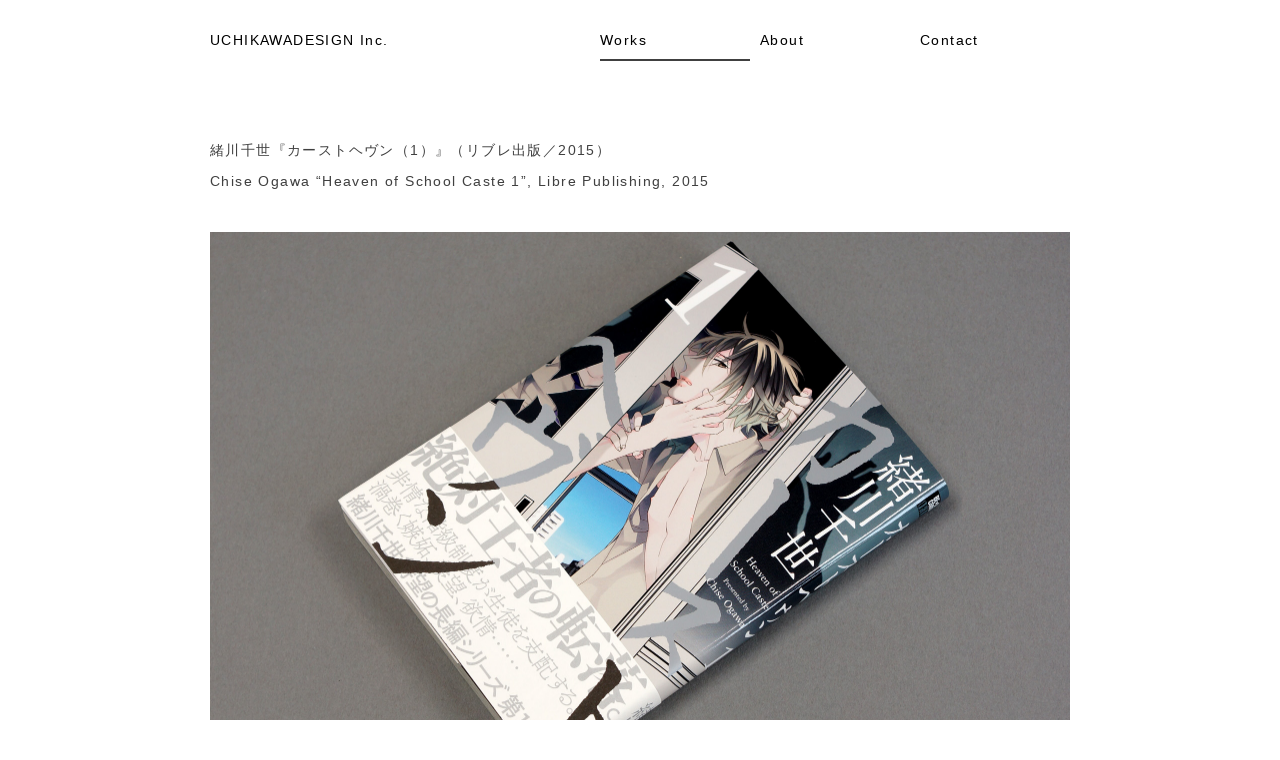

--- FILE ---
content_type: text/html; charset=UTF-8
request_url: https://uctk.net/works/%E7%B7%92%E5%B7%9D%E5%8D%83%E4%B8%96%E3%80%8E%E3%82%AB%E3%83%BC%E3%82%B9%E3%83%88%E3%83%98%E3%83%B4%E3%83%B3-1%E3%80%8F%E3%80%81%E3%83%AA%E3%83%96%E3%83%AC%E5%87%BA%E7%89%88%E3%80%812015
body_size: 3449
content:
<!DOCTYPE html>
<html lang="ja">
<head>
<meta charset="UTF-8">
<meta name="viewport" content="width=860">
<title>緒川千世『カーストヘヴン（1）』（リブレ出版／2015） | UCHIKAWADESIGN Inc.</title>
<link rel="shortcut icon" href="https://uctk.net/wp/wp-content/themes/uctk/img/favicon.ico">

		<script type="text/javascript">
			window._wpemojiSettings = {"baseUrl":"https:\/\/s.w.org\/images\/core\/emoji\/72x72\/","ext":".png","source":{"concatemoji":"https:\/\/uctk.net\/wp\/wp-includes\/js\/wp-emoji-release.min.js"}};
			!function(e,n,t){var a;function i(e){var t=n.createElement("canvas"),a=t.getContext&&t.getContext("2d"),i=String.fromCharCode;return!(!a||!a.fillText)&&(a.textBaseline="top",a.font="600 32px Arial","flag"===e?(a.fillText(i(55356,56806,55356,56826),0,0),3e3<t.toDataURL().length):"diversity"===e?(a.fillText(i(55356,57221),0,0),t=a.getImageData(16,16,1,1).data,a.fillText(i(55356,57221,55356,57343),0,0),(t=a.getImageData(16,16,1,1).data)[0],t[1],t[2],t[3],!0):("simple"===e?a.fillText(i(55357,56835),0,0):a.fillText(i(55356,57135),0,0),0!==a.getImageData(16,16,1,1).data[0]))}function o(e){var t=n.createElement("script");t.src=e,t.type="text/javascript",n.getElementsByTagName("head")[0].appendChild(t)}t.supports={simple:i("simple"),flag:i("flag"),unicode8:i("unicode8"),diversity:i("diversity")},t.DOMReady=!1,t.readyCallback=function(){t.DOMReady=!0},t.supports.simple&&t.supports.flag&&t.supports.unicode8&&t.supports.diversity||(a=function(){t.readyCallback()},n.addEventListener?(n.addEventListener("DOMContentLoaded",a,!1),e.addEventListener("load",a,!1)):(e.attachEvent("onload",a),n.attachEvent("onreadystatechange",function(){"complete"===n.readyState&&t.readyCallback()})),(a=t.source||{}).concatemoji?o(a.concatemoji):a.wpemoji&&a.twemoji&&(o(a.twemoji),o(a.wpemoji)))}(window,document,window._wpemojiSettings);
		</script>
		<style type="text/css">
img.wp-smiley,
img.emoji {
	display: inline !important;
	border: none !important;
	box-shadow: none !important;
	height: 1em !important;
	width: 1em !important;
	margin: 0 .07em !important;
	vertical-align: -0.1em !important;
	background: none !important;
	padding: 0 !important;
}
</style>
<link rel='stylesheet' id='_s-style-css'  href='https://uctk.net/wp/wp-content/themes/uctk/style.css' type='text/css' media='all' />
<link rel='stylesheet' id='uctk-style-css'  href='https://uctk.net/wp/wp-content/themes/uctk/css/common.css' type='text/css' media='all' />
<link rel='stylesheet' id='jetpack_css-css'  href='https://uctk.net/wp/wp-content/plugins/jetpack/css/jetpack.css' type='text/css' media='all' />
<script type='text/javascript' src='https://uctk.net/wp/wp-includes/js/jquery/jquery.js'></script>
<script type='text/javascript' src='https://uctk.net/wp/wp-includes/js/jquery/jquery-migrate.min.js'></script>
<link rel='https://api.w.org/' href='https://uctk.net/wp-json/' />
<link rel='prev' title='鈴木ツタ『BARBARITIES（1）』（リブレ出版／2015）' href='https://uctk.net/works/%e9%88%b4%e6%9c%a8%e3%83%84%e3%82%bf%e3%80%8ebarbarities-1%e3%80%8f%e3%80%81%e3%83%aa%e3%83%96%e3%83%ac%e5%87%ba%e7%89%88%e3%80%812015' />
<link rel='next' title='市川けい『それを恋心と呼ぶのなら』（リブレ出版／2015）' href='https://uctk.net/works/%e5%b8%82%e5%b7%9d%e3%81%91%e3%81%84%e3%80%8e%e3%81%9d%e3%82%8c%e3%82%92%e6%81%8b%e5%bf%83%e3%81%a8%e5%91%bc%e3%81%b6%e3%81%ae%e3%81%aa%e3%82%89%e3%80%8f%e3%80%81%e3%83%aa%e3%83%96%e3%83%ac%e5%87%ba' />
<link rel="canonical" href="https://uctk.net/works/%e7%b7%92%e5%b7%9d%e5%8d%83%e4%b8%96%e3%80%8e%e3%82%ab%e3%83%bc%e3%82%b9%e3%83%88%e3%83%98%e3%83%b4%e3%83%b3-1%e3%80%8f%e3%80%81%e3%83%aa%e3%83%96%e3%83%ac%e5%87%ba%e7%89%88%e3%80%812015" />
<link rel='shortlink' href='https://uctk.net/?p=743' />
<link rel="alternate" type="application/json+oembed" href="https://uctk.net/wp-json/oembed/1.0/embed?url=https%3A%2F%2Fuctk.net%2Fworks%2F%25e7%25b7%2592%25e5%25b7%259d%25e5%258d%2583%25e4%25b8%2596%25e3%2580%258e%25e3%2582%25ab%25e3%2583%25bc%25e3%2582%25b9%25e3%2583%2588%25e3%2583%2598%25e3%2583%25b4%25e3%2583%25b3-1%25e3%2580%258f%25e3%2580%2581%25e3%2583%25aa%25e3%2583%2596%25e3%2583%25ac%25e5%2587%25ba%25e7%2589%2588%25e3%2580%25812015" />
<link rel="alternate" type="text/xml+oembed" href="https://uctk.net/wp-json/oembed/1.0/embed?url=https%3A%2F%2Fuctk.net%2Fworks%2F%25e7%25b7%2592%25e5%25b7%259d%25e5%258d%2583%25e4%25b8%2596%25e3%2580%258e%25e3%2582%25ab%25e3%2583%25bc%25e3%2582%25b9%25e3%2583%2588%25e3%2583%2598%25e3%2583%25b4%25e3%2583%25b3-1%25e3%2580%258f%25e3%2580%2581%25e3%2583%25aa%25e3%2583%2596%25e3%2583%25ac%25e5%2587%25ba%25e7%2589%2588%25e3%2580%25812015&#038;format=xml" />
<style type='text/css'>img#wpstats{display:none}</style>		<style type="text/css">.recentcomments a{display:inline !important;padding:0 !important;margin:0 !important;}</style>
		

</head>

<body class="single single-post postid-743 single-format-standard post">
<script>
  (function(i,s,o,g,r,a,m){i['GoogleAnalyticsObject']=r;i[r]=i[r]||function(){
  (i[r].q=i[r].q||[]).push(arguments)},i[r].l=1*new Date();a=s.createElement(o),
  m=s.getElementsByTagName(o)[0];a.async=1;a.src=g;m.parentNode.insertBefore(a,m)
  })(window,document,'script','//www.google-analytics.com/analytics.js','ga');

  ga('create', 'UA-50243211-1', 'uctk.net');
  ga('send', 'pageview');

</script><div id="page" class="hfeed site">
	<header id="masthead" class="site-header" role="banner">
		<div class="header-container">
			<div class="site-branding">
				<h1 class="site-title"><a href="https://uctk.net/" rel="home">UCHIKAWADESIGN Inc.</a></h1>
			<nav id="site-navigation" class="main-navigation" role="navigation">
				<h1 class="menu-toggle">Menu</h1>
				<a class="skip-link screen-reader-text" href="#content">Skip to content</a>

				<div class="menu-main-nav-container"><ul id="menu-main-nav" class="menu"><li id="menu-item-14" class="menu-item menu-item-type-custom menu-item-object-custom menu-item-home menu-item-14"><a href="http://uctk.net/">Works</a></li>
<li id="menu-item-12" class="menu-item menu-item-type-post_type menu-item-object-page menu-item-12"><a href="https://uctk.net/about">About</a></li>
<li id="menu-item-13" class="menu-item menu-item-type-post_type menu-item-object-page menu-item-13"><a href="https://uctk.net/contact">Contact</a></li>
</ul></div>				<div class="underbar"></div>
			</nav><!-- #site-navigation -->
		</div><!-- .header-container -->
	</header><!-- #masthead -->

	<div id="content" class="site-content">

	<div id="primary" class="content-area">
		<main id="main" class="site-main" role="main" data-bodyclass="single single-post postid-743 single-format-standard post">

		
			
<article id="post-743" class="post-743 post type-post status-publish format-standard has-post-thumbnail hentry category-works">
	<header class="entry-header">
					<h1 class="entry-title">
				緒川千世『カーストヘヴン（1）』（リブレ出版／2015）			</h1>
			<h2 class="entry-title-en">
				Chise Ogawa “Heaven of School Caste 1”, Libre Publishing, 2015			</h2>
		

		<div class="entry-meta">
					</div><!-- .entry-meta -->
	</header><!-- .entry-header -->

	<div class="entry-content">
		
		
																										<img class="lazy" src="https://uctk.net/wp/wp-content/themes/uctk/img/default.png" data-original="https://uctk.net/wp/wp-content/uploads/2015/06/DSC05923.jpg" alt="" width="860" height="574">
																								<img class="lazy" src="https://uctk.net/wp/wp-content/themes/uctk/img/default.png" data-original="https://uctk.net/wp/wp-content/uploads/2015/06/DSC05932.jpg" alt="" width="860" height="574">
																								<img class="lazy" src="https://uctk.net/wp/wp-content/themes/uctk/img/default.png" data-original="https://uctk.net/wp/wp-content/uploads/2015/06/DSC05965.jpg" alt="" width="860" height="574">
																								<img class="lazy" src="https://uctk.net/wp/wp-content/themes/uctk/img/default.png" data-original="https://uctk.net/wp/wp-content/uploads/2015/06/DSC05928.jpg" alt="" width="860" height="574">
						</div><!-- .entry-content -->

	<footer class="entry-footer">
		
			</footer><!-- .entry-footer -->
</article><!-- #post-## -->

			

		
		</main><!-- #main -->
	</div><!-- #primary -->


	</div><!-- #content -->

	<footer id="colophon" class="site-footer" role="contentinfo">
        <div class="loader"></div>
		<div class="site-info">
		</div><!-- .site-info -->
	</footer><!-- #colophon -->
</div><!-- #page -->

<script type='text/javascript' src='https://s0.wp.com/wp-content/js/devicepx-jetpack.js'></script>
<script type='text/javascript' src='https://uctk.net/wp/wp-content/themes/uctk/js/scripts.js'></script>
<script type='text/javascript'>
/* <![CDATA[ */
var WP_UCTK = {"template_dir_uri":"https:\/\/uctk.net\/wp\/wp-content\/themes\/uctk","ajax_uri":"https:\/\/uctk.net\/wp\/wp-admin\/admin-ajax.php","callback":"infinite_scroll","paged":"0"};
/* ]]> */
</script>
<script type='text/javascript' src='https://uctk.net/wp/wp-content/themes/uctk/js/theme.js'></script>
<script type='text/javascript' src='https://uctk.net/wp/wp-content/themes/uctk/js/navigation.js'></script>
<script type='text/javascript' src='https://uctk.net/wp/wp-content/themes/uctk/js/skip-link-focus-fix.js'></script>
<script type='text/javascript' src='https://uctk.net/wp/wp-includes/js/comment-reply.min.js'></script>
<script type='text/javascript' src='https://uctk.net/wp/wp-includes/js/wp-embed.min.js'></script>
<script type='text/javascript' src='https://stats.wp.com/e-202604.js' async defer></script>
<script type='text/javascript'>
	_stq = window._stq || [];
	_stq.push([ 'view', {v:'ext',j:'1:3.9.10',blog:'67439744',post:'743',tz:'9',srv:'uctk.net'} ]);
	_stq.push([ 'clickTrackerInit', '67439744', '743' ]);
</script>

</body>
</html>


--- FILE ---
content_type: text/plain
request_url: https://www.google-analytics.com/j/collect?v=1&_v=j102&a=367447941&t=pageview&_s=1&dl=https%3A%2F%2Fuctk.net%2Fworks%2F%25E7%25B7%2592%25E5%25B7%259D%25E5%258D%2583%25E4%25B8%2596%25E3%2580%258E%25E3%2582%25AB%25E3%2583%25BC%25E3%2582%25B9%25E3%2583%2588%25E3%2583%2598%25E3%2583%25B4%25E3%2583%25B3-1%25E3%2580%258F%25E3%2580%2581%25E3%2583%25AA%25E3%2583%2596%25E3%2583%25AC%25E5%2587%25BA%25E7%2589%2588%25E3%2580%25812015&ul=en-us%40posix&dt=%E7%B7%92%E5%B7%9D%E5%8D%83%E4%B8%96%E3%80%8E%E3%82%AB%E3%83%BC%E3%82%B9%E3%83%88%E3%83%98%E3%83%B4%E3%83%B3%EF%BC%881%EF%BC%89%E3%80%8F%EF%BC%88%E3%83%AA%E3%83%96%E3%83%AC%E5%87%BA%E7%89%88%EF%BC%8F2015%EF%BC%89%20%7C%20UCHIKAWADESIGN%20Inc.&sr=1280x720&vp=1280x720&_u=IEBAAAABAAAAACAAI~&jid=1934967296&gjid=1296629591&cid=968203037.1769028143&tid=UA-50243211-1&_gid=1860613475.1769028143&_r=1&_slc=1&z=732127481
body_size: -448
content:
2,cG-E2FHXYEYLB

--- FILE ---
content_type: application/javascript
request_url: https://uctk.net/wp/wp-content/themes/uctk/js/theme.js
body_size: 2724
content:
(function(){var t=function(t,e){return function(){return t.apply(e,arguments)}};jQuery(function($){var e,n,i,r,s,o,a,u,h,d;return e=$(window),n=function(){function t(){this.init()}return t.prototype.init=function(){return this.body=$("body")},t.prototype.isHome=function(){return this.body.hasClass("home")},t.prototype.isCat=function(){return this.body.hasClass("category")},t.prototype.isCategory=function(t){return this.body.hasClass("category-"+t)},t.prototype.isTag=function(){return this.body.hasClass("tag")},t.prototype.isSingle=function(){return this.body.hasClass("single")},t.prototype.isPage=function(t){return t?this.body.hasClass("page")&&this.body.hasClass(t):this.body.hasClass("page")},t.prototype.isArchive=function(){return this.body.hasClass("archive")},t.prototype.isCtrlKeyDown=function(){return this.isCtrlKeyDown},t.prototype.reset=function(){return this.init()},t}(),o=function(){function e(){this.mouseLeaveHandler=t(this.mouseLeaveHandler,this),this.mouseEnterHandler=t(this.mouseEnterHandler,this),this.setup()}return e.prototype.setup=function(){return this.isInited=!1,this.grab()&&this.init(),this},e.prototype.grab=function(){return this.$container=$("#site-navigation"),0!==this.$container.length?(this.$menuItems=this.$container.find(".menu-item"),this.$currentPageMenu=this.$menuItems.filter(".current-menu-item"),0===this.$currentPageMenu.length&&(this.$currentPageMenu=this.$menuItems.eq(0)),this.$underbar=this.$container.find(".underbar"),this):void 0},e.prototype.init=function(){return this.isInited=!0,this.$underbar.stop().animate({marginLeft:this.$currentPageMenu.position().left},{duration:300,easing:"easeInOutQuad"}),this.$underbar.fadeIn(800),this.$menuItems.on("mouseenter",this.mouseEnterHandler),this.$container.on("mouseleave",this.mouseLeaveHandler),$(document).on("clickPjax",function(t){return function(){return clearTimeout(t.$underbar.data("timerID")),t.$menuItems.off("mouseenter",t.mouseEnterHandler),t.$container.off("mouseleave",t.mouseLeaveHandler)}}(this)),this},e.prototype.mouseEnterHandler=function(t){var e,n;return clearTimeout(this.$underbar.data("timerID")),e=$(t.currentTarget),n=e.position().left,this.$underbar.stop().animate({marginLeft:n},{duration:300,easing:"easeInOutQuad"}),this},e.prototype.mouseLeaveHandler=function(){return clearTimeout(this.$underbar.data("timerID")),this.$underbar.data("timerID",setTimeout(function(t){return function(){var e;return clearTimeout(t.$underbar.data("timerID")),e=t.$currentPageMenu.position().left,t.$underbar.stop().animate({marginLeft:e},{duration:500,easing:"easeInOutQuad"}),t}}(this),500))},e.prototype.reset=function(){return this.isInited&&this.destroy(),this.setup(),this},e.prototype.destroy=function(){var t;for(t in this)$.isFunction(this[t])||(this[t]=null);return this},e}(),a=function(){function n(){this._keyUpHandler=t(this._keyUpHandler,this),this._keyDownHandler=t(this._keyDownHandler,this),this._resetMenuClass=t(this._resetMenuClass,this),this._setup()}return n.prototype._setup=function(){return this._grab(),this._init(),this},n.prototype._grab=function(){var t;return this._$loader=$('<div id="pjax-loader" />').appendTo("#colophon"),this._$container=$("#primary"),this._$nav=$("#site-navigation","#masthead"),this._isCmdKeyDown=!1,t=window.navigator.userAgent,this._$scrollTarget=$(t.match(/MSIE/i)||t.match(/Firefox/i)?"html":"body"),this._hostpath="http://"+location.hostname+"/",this},n.prototype._init=function(){return/touch|tablet|mobile|phone|android|iphone|ipad|blackberry/i.test(window.navigator.userAgent)?void 0:($.preload({forward:$.pjax.follow,check:$.pjax.getCache,encode:!0,ajax:{headers:{"X-Pjax":"true"},success:function(t,e,n){return!$.pjax.getCache(this.url)&&$.pjax.setCache(this.url,null,e,n)}}}),$.pjax({area:this._$container.selector,link:"a:not([target], .ab-item)",cache:{click:!1,submit:!1,popstate:!0},server:{query:null,header:!0},ajax:{timeout:5e3,cache:!0},callback:function(t){return function(e,n,i,r,s){return t._showContents(),t._resetGoogleAnalytics(),t._resetSNS()}}(this),callbacks:{before:function(t){return function(e){return t._isCmdKeyDown?!1:(t._hideContents(),t._closeNav(),t._scrollTop())}}(this),update:{render:{before:function(t){return function(){return t._$container=$(t._$container.selector),t._adjustBodyClass(),$(document).trigger("reset")}}(this)}}}}),$(document).on("pjax.ready",function(){return $(document).trigger("preload")}),e.on("keydown",this._keyDownHandler),e.on("keyup",this._keyUpHandler),this._$nav.find("a").on("click",this._resetMenuClass),$(".site-title","#masthead").find("a").on("click",function(t){return function(){return t._$nav.find(".menu-item").removeClass("current-menu-item current_page_item"),t._$nav.find(".menu-item-home").addClass("current-menu-item current_page_item")}}(this)),this)},n.prototype._showContents=function(){return this._$loader.fadeOut(300),this._$container.css({opacity:0,marginTop:10}),this._$container.animate({marginTop:0,opacity:1,queue:!1},400,"easeInOutQuad"),this},n.prototype._hideContents=function(){return this._$loader.fadeIn(300),$("#site-navigation").hasClass("toggled")&&$("#menu-main").slideUp(200,"easeInOutQuad",function(){return $("#site-navigation").removeClass("toggled")}),this._$container.animate({marginTop:-15,opacity:0,queue:!1},200,"easeInOutQuad"),this},n.prototype._closeNav=function(){return this._$nav.hasClass("toggled")&&this._$nav.removeClass("toggled"),this},n.prototype._scrollTop=function(){return this._$scrollTarget.animate({scrollTop:0,queue:!1},400,"easeInOutExpo"),this},n.prototype._adjustBodyClass=function(t,e){var n;return n=this._$container.find("#main").data("bodyclass"),$("body").removeClass().addClass(n),this},n.prototype._resetMenuClass=function(t){var e;return e=$(t.currentTarget).parents("li.menu-item"),this._$nav.find(".menu-item").removeClass("current-menu-item current_page_item"),e.hasClass("menu-item")&&e.addClass("current-menu-item current_page_item"),this},n.prototype._resetGoogleAnalytics=function(){var t;return window.ga&&(t=window.location.pathname+window.location.search,ga("send","pageview",t)),this},n.prototype._resetSNS=function(){return window.twttr&&twttr.widgets.load(),window.FB&&FB.XFBML.parse(),window.gapi&&gapi.plusone.go(),this},n.prototype._keyDownHandler=function(t){return 91===t.keyCode&&(this._isCmdKeyDown=!0),this},n.prototype._keyUpHandler=function(t){return 91===t.keyCode&&(this._isCmdKeyDown=!1),this},n}(),i=function(){function e(){this.oldPostsLazy=t(this.oldPostsLazy,this),this.setup()}return e.prototype.setup=function(){return this.isInited=!1,this.grab()&&this.init(),this},e.prototype.grab=function(){return this.$content=$("#content"),this.$targets=this.$content.find("img.lazy"),0!==this.$targets.length?this.$targets:void 0},e.prototype.init=function(){return this.$targets.lazyload({effect:"fadeIn",effectspeed:500,threshold:500,appear:function(){return $(this).removeClass("lazy").addClass("loaded")}}),h.isHome()&&$(document).on("loadOldPosts",this.oldPostsLazy),this.isInited=!0},e.prototype.oldPostsLazy=function(){return this.$content.find("img.lazy").lazyload({effect:"fadeIn",effectspeed:500,threshold:300,appear:function(){return $(this).removeClass("lazy").addClass("loaded")}})},e.prototype.reset=function(){return this.isInited&&this.destroy(),this.setup(),this},e.prototype.destroy=function(){var t;for(t in this)$.isFunction(this[t])||(this[t]=null);return this},e}(),r=function(){function n(){this.loaderHide=t(this.loaderHide,this),this.scrollHandler=t(this.scrollHandler,this),this.setup()}return n.prototype.setup=function(){return this.isInited=!1,this.grab()&&this.init(),this},n.prototype.grab=function(){return h.isHome()?(this.$container=$("#main"),this.$loader=$("#colophon").find(".loader"),this.isAjaxing=!1,this.ajaxURI=WP_UCTK.ajax_uri,"0"===WP_UCTK.paged&&(WP_UCTK.paged=1),this.isSavePaged||(this.paged=WP_UCTK.paged),this.isSavePaged=!1,this.isAllLoaded=!1,this.$container):void 0},n.prototype.init=function(){return e.on("scroll",this.scrollHandler),$(document).on("pjax.ready",this.loaderHide),this.scrollHandler(),this.isInited=!0,this},n.prototype.scrollHandler=function(){var t;return t=e.scrollTop(),this.$container.height()<t+2*e.height()?this.getOldPosts():void 0},n.prototype.getOldPosts=function(){if(this.isAllLoaded)return void e.off("scroll",this.scrollHandler);if(!this.isAjaxing)return this.$loader.fadeIn(300),this.isAjaxing=!0,this.paged++,$.ajax({type:"GET",url:this.ajaxURI,data:{action:WP_UCTK.callback,paged:this.paged},success:function(t){return function(e,n,i){return t.$container.append(e),$(document).trigger("loadOldPosts"),t.isAjaxing=!1,t.loaderHide(),""===e?void(t.isAllLoaded=!0):t}}(this),error:function(t){return function(){return t.$loader.fadeOut(),u("load posts ajax error")}}(this)}),this},n.prototype.loaderHide=function(){return this.$loader.fadeOut(200)},n.prototype.reset=function(){return this.isInited&&this.destroy(),this.setup(),this},n.prototype.destroy=function(){var t;this.loaderHide(),e.off("scroll",this.scrollHandler),$(document).off("pjax.ready",this.loaderHide);for(t in this)$.isFunction(this[t])||(this[t]=null);return this},n}(),s=function(){function e(){this.reset=t(this.reset,this),this.setup(),this.init()}return e.prototype.setup=function(){return this.object={},this.imageLoader=this.object.imageLoader=new i,this.wPjax=this.object.wPjax=new a,this.navManager=this.object.navManager=new o,this.infinityScroll=this.object.infinityScroll=new r,this},e.prototype.init=function(){return $(document).on("reset",this.reset)},e.prototype.reset=function(){return $.each(this.object,function(){return this.reset?this.reset():void 0})},e}(),u=function(){return console.log.apply(console,arguments)},h=new n,d=new s,this})}).call(this);

--- FILE ---
content_type: application/javascript
request_url: https://uctk.net/wp/wp-content/themes/uctk/js/scripts.js
body_size: 18283
content:
/* **********************************************
     Begin jquery.easing.1.3.js
********************************************** *//*
 * jQuery Easing v1.3 - http://gsgd.co.uk/sandbox/jquery/easing/
 *
 * Uses the built in easing capabilities added In jQuery 1.1
 * to offer multiple easing options
 *
 * TERMS OF USE - jQuery Easing
 * 
 * Open source under the BSD License. 
 * 
 * Copyright © 2008 George McGinley Smith
 * All rights reserved.
 * 
 * Redistribution and use in source and binary forms, with or without modification, 
 * are permitted provided that the following conditions are met:
 * 
 * Redistributions of source code must retain the above copyright notice, this list of 
 * conditions and the following disclaimer.
 * Redistributions in binary form must reproduce the above copyright notice, this list 
 * of conditions and the following disclaimer in the documentation and/or other materials 
 * provided with the distribution.
 * 
 * Neither the name of the author nor the names of contributors may be used to endorse 
 * or promote products derived from this software without specific prior written permission.
 * 
 * THIS SOFTWARE IS PROVIDED BY THE COPYRIGHT HOLDERS AND CONTRIBUTORS "AS IS" AND ANY 
 * EXPRESS OR IMPLIED WARRANTIES, INCLUDING, BUT NOT LIMITED TO, THE IMPLIED WARRANTIES OF
 * MERCHANTABILITY AND FITNESS FOR A PARTICULAR PURPOSE ARE DISCLAIMED. IN NO EVENT SHALL THE
 *  COPYRIGHT OWNER OR CONTRIBUTORS BE LIABLE FOR ANY DIRECT, INDIRECT, INCIDENTAL, SPECIAL,
 *  EXEMPLARY, OR CONSEQUENTIAL DAMAGES (INCLUDING, BUT NOT LIMITED TO, PROCUREMENT OF SUBSTITUTE
 *  GOODS OR SERVICES; LOSS OF USE, DATA, OR PROFITS; OR BUSINESS INTERRUPTION) HOWEVER CAUSED 
 * AND ON ANY THEORY OF LIABILITY, WHETHER IN CONTRACT, STRICT LIABILITY, OR TORT (INCLUDING
 *  NEGLIGENCE OR OTHERWISE) ARISING IN ANY WAY OUT OF THE USE OF THIS SOFTWARE, EVEN IF ADVISED 
 * OF THE POSSIBILITY OF SUCH DAMAGE. 
 *
*/// t: current time, b: begInnIng value, c: change In value, d: duration
jQuery.easing.jswing=jQuery.easing.swing;jQuery.extend(jQuery.easing,{def:"easeOutQuad",swing:function(e,t,n,r,i){return jQuery.easing[jQuery.easing.def](e,t,n,r,i)},easeInQuad:function(e,t,n,r,i){return r*(t/=i)*t+n},easeOutQuad:function(e,t,n,r,i){return-r*(t/=i)*(t-2)+n},easeInOutQuad:function(e,t,n,r,i){return(t/=i/2)<1?r/2*t*t+n:-r/2*(--t*(t-2)-1)+n},easeInCubic:function(e,t,n,r,i){return r*(t/=i)*t*t+n},easeOutCubic:function(e,t,n,r,i){return r*((t=t/i-1)*t*t+1)+n},easeInOutCubic:function(e,t,n,r,i){return(t/=i/2)<1?r/2*t*t*t+n:r/2*((t-=2)*t*t+2)+n},easeInQuart:function(e,t,n,r,i){return r*(t/=i)*t*t*t+n},easeOutQuart:function(e,t,n,r,i){return-r*((t=t/i-1)*t*t*t-1)+n},easeInOutQuart:function(e,t,n,r,i){return(t/=i/2)<1?r/2*t*t*t*t+n:-r/2*((t-=2)*t*t*t-2)+n},easeInQuint:function(e,t,n,r,i){return r*(t/=i)*t*t*t*t+n},easeOutQuint:function(e,t,n,r,i){return r*((t=t/i-1)*t*t*t*t+1)+n},easeInOutQuint:function(e,t,n,r,i){return(t/=i/2)<1?r/2*t*t*t*t*t+n:r/2*((t-=2)*t*t*t*t+2)+n},easeInSine:function(e,t,n,r,i){return-r*Math.cos(t/i*(Math.PI/2))+r+n},easeOutSine:function(e,t,n,r,i){return r*Math.sin(t/i*(Math.PI/2))+n},easeInOutSine:function(e,t,n,r,i){return-r/2*(Math.cos(Math.PI*t/i)-1)+n},easeInExpo:function(e,t,n,r,i){return t==0?n:r*Math.pow(2,10*(t/i-1))+n},easeOutExpo:function(e,t,n,r,i){return t==i?n+r:r*(-Math.pow(2,-10*t/i)+1)+n},easeInOutExpo:function(e,t,n,r,i){return t==0?n:t==i?n+r:(t/=i/2)<1?r/2*Math.pow(2,10*(t-1))+n:r/2*(-Math.pow(2,-10*--t)+2)+n},easeInCirc:function(e,t,n,r,i){return-r*(Math.sqrt(1-(t/=i)*t)-1)+n},easeOutCirc:function(e,t,n,r,i){return r*Math.sqrt(1-(t=t/i-1)*t)+n},easeInOutCirc:function(e,t,n,r,i){return(t/=i/2)<1?-r/2*(Math.sqrt(1-t*t)-1)+n:r/2*(Math.sqrt(1-(t-=2)*t)+1)+n},easeInElastic:function(e,t,n,r,i){var s=1.70158,o=0,u=r;if(t==0)return n;if((t/=i)==1)return n+r;o||(o=i*.3);if(u<Math.abs(r)){u=r;var s=o/4}else var s=o/(2*Math.PI)*Math.asin(r/u);return-(u*Math.pow(2,10*(t-=1))*Math.sin((t*i-s)*2*Math.PI/o))+n},easeOutElastic:function(e,t,n,r,i){var s=1.70158,o=0,u=r;if(t==0)return n;if((t/=i)==1)return n+r;o||(o=i*.3);if(u<Math.abs(r)){u=r;var s=o/4}else var s=o/(2*Math.PI)*Math.asin(r/u);return u*Math.pow(2,-10*t)*Math.sin((t*i-s)*2*Math.PI/o)+r+n},easeInOutElastic:function(e,t,n,r,i){var s=1.70158,o=0,u=r;if(t==0)return n;if((t/=i/2)==2)return n+r;o||(o=i*.3*1.5);if(u<Math.abs(r)){u=r;var s=o/4}else var s=o/(2*Math.PI)*Math.asin(r/u);return t<1?-0.5*u*Math.pow(2,10*(t-=1))*Math.sin((t*i-s)*2*Math.PI/o)+n:u*Math.pow(2,-10*(t-=1))*Math.sin((t*i-s)*2*Math.PI/o)*.5+r+n},easeInBack:function(e,t,n,r,i,s){s==undefined&&(s=1.70158);return r*(t/=i)*t*((s+1)*t-s)+n},easeOutBack:function(e,t,n,r,i,s){s==undefined&&(s=1.70158);return r*((t=t/i-1)*t*((s+1)*t+s)+1)+n},easeInOutBack:function(e,t,n,r,i,s){s==undefined&&(s=1.70158);return(t/=i/2)<1?r/2*t*t*(((s*=1.525)+1)*t-s)+n:r/2*((t-=2)*t*(((s*=1.525)+1)*t+s)+2)+n},easeInBounce:function(e,t,n,r,i){return r-jQuery.easing.easeOutBounce(e,i-t,0,r,i)+n},easeOutBounce:function(e,t,n,r,i){return(t/=i)<1/2.75?r*7.5625*t*t+n:t<2/2.75?r*(7.5625*(t-=1.5/2.75)*t+.75)+n:t<2.5/2.75?r*(7.5625*(t-=2.25/2.75)*t+.9375)+n:r*(7.5625*(t-=2.625/2.75)*t+.984375)+n},easeInOutBounce:function(e,t,n,r,i){return t<i/2?jQuery.easing.easeInBounce(e,t*2,0,r,i)*.5+n:jQuery.easing.easeOutBounce(e,t*2-i,0,r,i)*.5+r*.5+n}});!(new function(e,t){"use strict";var n;!function(e){e.NAME="preload",e.NAMESPACE=jQuery,function(e){e[e.wait=-1]="wait",e[e.ready=0]="ready",e[e.lock=1]="lock",e[e.seal=2]="seal"}(e.State||(e.State={}));e.State}(n||(n={}));var n;!function(e){var t=function(){function t(){this.NAME=e.NAME,this.NAMESPACE=e.NAMESPACE,this.state_=-1,this.GEN_UUID=function(){return"xxxxxxxx-xxxx-4xxx-yxxx-xxxxxxxxxxxx".replace(/[xy]/g,function(e){var t=16*Math.random()|0,n="x"==e?t:3&t|8;return n.toString(16).toUpperCase()})},this.stock=function t(n,r,i){if(this instanceof t)switch(typeof n){case"object":case"function":return this.uuid=e.M.GEN_UUID(),t[this.uuid]=this,jQuery.extend.apply(jQuery,[!0,this].concat([].slice.call(arguments)).concat({uuid:this.uuid}));case"string":return delete t[n]}else if("object"==typeof n){var s,o=n;for(s in o)e.Model.store(s,o[s])}else switch(arguments.length){case 0:return new this.stock;case 1:return this.stock[n]||e.Model.store(n);case 2:return e.Model.store(n,r);case 3:return e.Model.store(n,r,i)}},this.UUID=this.GEN_UUID()}return t.prototype.MAIN=function(e){for(var t=[],n=0;n<arguments.length-1;n++)t[n]=arguments[n+1];return this.main_.apply(this,[e].concat(t))},t.prototype.main_=function(e){for(var t=[],n=0;n<arguments.length-1;n++)t[n]=arguments[n+1];return this.state_=0,e},t.store=function(t,n){switch(arguments.length){case 0:break;case 1:return e.Model.store[t];case 2:return e.Model.store[t]=n;case 3:return e.Model.store[t]=jQuery.extend(!0,e.Model.store[t],n)}},t}();e.ModelTemplate=t}(n||(n={}));var n,r=this.__extends||function(e,t){function n(){this.constructor=e}for(var r in t)t.hasOwnProperty(r)&&(e[r]=t[r]);n.prototype=t.prototype,e.prototype=new n};!function(n){var i=function(i){function s(){i.apply(this,arguments),this.UTIL={canonicalizeUrl:function(e){var n;return n=this.trim(e),n=n.replace(/["`^|\\<>{}\[\]\s].*/,""),n=/^https?:/i.test(n)?n:function(e,t){return t.href=e,t.href}(n,t.createElement("a")),n=encodeURI(decodeURI(n)),n=n.replace(/(?:%\w{2})+/g,function(t){return e.match(t.toLowerCase())||t})},trim:function(e){if(String.prototype.trim)e=e.toString().trim();else if(e=String(e).replace(/^[\s\uFEFF\xA0]+/,""))for(var t=e.length;--t;)if(/[^\s\uFEFF\xA0]/.test(e.charAt(t))){e=e.substring(0,t+1);break}return e},fire:function(t,n,r,i){return"undefined"==typeof n&&(n=e),"undefined"==typeof r&&(r=[]),"undefined"==typeof i&&(i=!1),"function"==typeof t?i?setTimeout(function(){t.apply(n||e,r)},0):t.apply(n||e,r):t}}}return r(s,i),s.prototype.main_=function(r,i){var s,o=this;switch(s=r instanceof n.NAMESPACE?"m:":"f:",s+=i?{}.toString.call(i).split(" ").pop().slice(0,-1).toLowerCase():i,s.toLowerCase()){case"f:number":case"f:0":case"f:string":i={link:i};case"f:":case"m:object":case"m:null":case"m:function":case"m:undefined":}r=r instanceof jQuery?r:jQuery(t);var u=new this.stock(this.configure(i));this.stock({setting:u,queue:[]});var f=e.location.href.replace(/#.*/,"");f=u.encode?n.M.UTIL.canonicalizeUrl(f):f;var l={};return l[f]=!0,this.stock("loaded",l,!0),r.uuid=u.uuid,jQuery(function(){u.view.push((new n.View(r)).BIND(u.uuid)),u.view[0].CONTEXT.trigger(u.nss.event),o.state_=~o.state_?o.state_:0}),this.cooldown(u),r},s.prototype.configure=function(e){var t=jQuery.extend(!0,{},e),r={gns:n.M.NAME,ns:null,link:"a:not([target])",filter:function(){return/(\/[^.]*|\.html?|\.php)([#?].*)?$/.test(this.href)},lock:1e3,forward:null,check:null,interval:1e3,limit:2,cooldown:1e4,skip:50,query:"",encode:!1,ajax:{dataType:"text",async:!0,timeout:1500}},i={view:[],target:null,volume:0,points:[],touch:!1,xhr:null,timeStamp:0,option:e},s=function(){var e=[t.gns||n.M.NAME].concat(t.ns&&String(t.ns).split(".")||[]);return{nss:{name:t.ns||"",array:e,event:e.join("."),data:e.join("-"),class4html:e.join("-"),click:["click"].concat(e.join(":")).join("."),mousemove:["mousemove"].concat(e.join(":")).join("."),mouseover:["mouseover"].concat(e.join(":")).join("."),mouseout:["mouseout"].concat(e.join(":")).join("."),touchstart:["touchstart"].concat(e.join(":")).join("."),touchmove:["touchmove"].concat(e.join(":")).join("."),touchend:["touchend"].concat(e.join(":")).join(".")},ajax:jQuery.extend(!0,{},jQuery.ajaxSettings,t.ajax)}};return t=jQuery.extend(!0,{},r,t,i),t=jQuery.extend(!0,{},t,s())},s.prototype.cooldown=function(e){!function(e,t){setTimeout(function n(){t.volume-=Number(!!t.volume),setTimeout(n,e)},e,t)}(e.cooldown,e)},s.prototype.PRELOAD=function(e){var t=this.stock(e.data);t.volume=0,t.timeStamp=0,t.view[0].BIND(e.data,e)},s.prototype.CLICK=function(e){var t=this.stock(e.data),r=e.currentTarget;if(0===n.M.state_)switch(e.timeStamp=(new Date).getTime(),t.encode&&("href"in r?r.href=this.getURL_(t,r):r.src=this.getURL_(t,r)),!e.isDefaultPrevented()&&jQuery.data(e.currentTarget,t.nss.data)){case"preload":case"lock":if(t.forward){this.getURL_(t,e.currentTarget);!1===n.M.UTIL.fire(t.forward,null,[e,t.xhr,t.timeStamp])?"lock"===jQuery.data(e.currentTarget,t.nss.data)?e.preventDefault():(this.click_(t,e),jQuery.removeData(e.currentTarget,t.nss.data)):(e.preventDefault(),jQuery.removeData(e.currentTarget,t.nss.data))}else"lock"===jQuery.data(e.currentTarget,t.nss.data)?e.preventDefault():(this.click_(t,e),jQuery.removeData(e.currentTarget,t.nss.data));break;default:t.xhr&&t.xhr.readyState<4&&t.xhr.abort()}},s.prototype.MOUSEMOVE=function(e){var t=this.stock(e.data);0===n.M.state_&&(e.timeStamp=(new Date).getTime(),(!t.points[0]||30<e.timeStamp-t.points[0].timeStamp)&&(t.points.unshift(e),t.points.splice(10,1),this.check_(e,t)))},s.prototype.MOUSEOVER=function(e){var t=this.stock(e.data);t.target=e.currentTarget},s.prototype.MOUSEOUT=function(e){var t=this.stock(e.data);t.target=null},s.prototype.preload_=function(e){var t=this.stock(e.data),r=this,i=jQuery.extend(!0,{},t.ajax,{success:function(){for(var i=[],s=0;s<arguments.length-0;s++)i[s]=arguments[s+0];u=(new Date).getTime()-u,n.M.UTIL.fire(t.ajax.success,this,i);var f={};f[o]=!0,r.stock("loaded",f,!0),(304===arguments[2].status||u<=t.skip)&&(t.volume-=Number(!!t.volume),t.timeStamp=0),"click"===jQuery.data(e.currentTarget,t.nss.data)&&r.click_(t,e),jQuery.removeData(e.currentTarget,t.nss.data)},error:function(){for(var r=[],i=0;i<arguments.length-0;i++)r[i]=arguments[i+0];n.M.UTIL.fire(t.ajax.error,this,r),t.volume-=Number(!!t.volume),t.timeStamp=0,jQuery.removeData(e.currentTarget,t.nss.data)}}),s=t.query;s&&(s=s.split("="),s=encodeURIComponent(s[0])+(s.length>0?"="+encodeURIComponent(s[1]):""));var o=this.getURL_(t,e.currentTarget);i.url=o.replace(/([^#]+)(#[^\s]*)?$/,"$1"+(s?(o.match(/\?/)?"&":"?")+s:"")+"$2");var u=(new Date).getTime();t.xhr=jQuery.ajax(i),jQuery.when&&jQuery.when(t.xhr).done(t.ajax.done).fail(t.ajax.fail).always(t.ajax.always)},s.prototype.speed=function(e){if(e.length<3)return[];var t,n,r,i;return n=e[0].timeStamp-e[1].timeStamp,t=parseInt(String(Math.pow(e[0].pageX-e[1].pageX,2)+Math.pow(e[0].pageY-e[1].pageY,2)/(n||1)),10),i=e[1].timeStamp-e[2].timeStamp,r=parseInt(String(Math.pow(e[1].pageX-e[2].pageX,2)+Math.pow(e[1].pageY-e[2].pageY,2)/(i||1)),10),1e3>n&&1e3>i?[t-r,t]:[]},s.prototype.check_=function(t,r){var i,s,o,u=this;switch(i=this.getURL_(r,t.currentTarget),s=this.stock("queue"),!0){case r.target!==t.currentTarget:case s.length>100:case r.volume>=r.limit:case r.interval?(new Date).getTime()-r.timeStamp<r.interval:!1:case r.check?!!n.M.UTIL.fire(r.check,t.currentTarget,[i]):this.stock("loaded")[i.replace(/#.*/,"")]:case r.points.length<3:case r.points[2].pageX===t.pageX:case function(e){switch(!0){case!e.length:break;case-50>e[0]&&200>e[1]:case-50<e[0]&&50>e[0]&&-50<e[1]&&50>e[1]:return!1}return!0}(o=this.speed(r.points)):break;default:if(!r.ajax.crossDomain&&(r.target.protocol!==e.location.protocol||r.target.host!==e.location.host))break;r.xhr&&r.xhr.readyState<4&&r.xhr.abort();var f={};f[i.replace(/#.*/,"")]=!0,this.stock("loaded",f,!0),++r.volume,r.timeStamp=t.timeStamp,jQuery.data(t.currentTarget,r.nss.data,"preload"),r.lock&&(jQuery.data(t.currentTarget,r.nss.data,"lock"),jQuery(t.currentTarget).one(r.nss.click,function(e){if(jQuery.data(e.currentTarget,r.nss.data)){var t=Math.max(r.lock-(new Date).getTime()+e.data,0);jQuery.data(e.currentTarget,r.nss.data,"click"),t&&(setTimeout(function(){"click"===jQuery.data(e.currentTarget,r.nss.data)&&u.click_(r,e),jQuery.removeData(e.currentTarget,r.nss.data)},t),e.preventDefault())}}),this.preload_(t))}},s.prototype.click_=function(r,i){var s=this,o=i.currentTarget;r.xhr&&r.xhr.readyState<4&&r.xhr.abort(),jQuery(i.currentTarget).removeData(r.nss.data),jQuery(t).find(i.currentTarget)[0]&&(jQuery(t).unbind(r.nss.click).one(r.nss.click,function(t){t.isDefaultPrevented()||(e.location.href=r.encode?n.M.UTIL.canonicalizeUrl(o.href):o.href,r.encode&&(e.location.href=s.getURL_(r,t.currentTarget)))}),jQuery(i.currentTarget).click()),i.preventDefault()},s.prototype.getURL_=function(e,t){var r;switch(t.tagName.toLowerCase()){case"a":case"link":r=t.href;break;case"script":case"img":case"iframe":r=t.src}return e.encode?n.M.UTIL.canonicalizeUrl(r):r},s}(n.ModelTemplate);n.ModelMain=i,n.Model=i,n.M=new n.Model}(n||(n={}));var n;!function(e){var t=function(){function t(t){switch(this.state_=-1,this.queue_=[],this.HANDLERS={},this.UUID=e.M.GEN_UUID(),arguments.length){case 0:break;case 1:this.CONTEXT=t,this.OBSERVE()}this.state_=0}return t.prototype.OBSERVE=function(){},t.prototype.RELEASE=function(){},t.prototype.BIND=function(){for(var e=[],t=0;t<arguments.length-0;t++)e[t]=arguments[t+0];return this.UNBIND(),this},t.prototype.UNBIND=function(){for(var e=[],t=0;t<arguments.length-0;t++)e[t]=arguments[t+0];return this},t.EVENTS={},t.TRIGGERS={},t}();e.ViewTemplate=t}(n||(n={}));var n;!function(e){var t=function(t){function n(){t.apply(this,arguments),this.HANDLERS={PRELOAD:function(t){e.C.PRELOAD(t)},CLICK:function(t){e.C.CLICK(t)},MOUSEMOVE:function(t){e.C.MOUSEMOVE(t)},MOUSEOVER:function(t){e.C.MOUSEOVER(t)},MOUSEOUT:function(t){e.C.MOUSEOUT(t)}}}return r(n,t),n.prototype.OBSERVE=function(){return this},n.prototype.RELEASE=function(){return this},n.prototype.BIND=function(t,n){var r=e.M.stock(t);return this.UNBIND(t,n),this.CONTEXT.bind(r.nss.event,t,this.HANDLERS.PRELOAD),n&&this.CONTEXT.find(n.currentTarget).add(this.CONTEXT.filter(n.currentTarget)).find(r.link).filter(r.filter).bind(r.nss.click,t,this.HANDLERS.CLICK).bind(r.nss.mouseover,t,this.HANDLERS.MOUSEOVER).bind(r.nss.mousemove,t,this.HANDLERS.MOUSEMOVE).bind(r.nss.mouseout,t,this.HANDLERS.MOUSEOUT),this},n.prototype.UNBIND=function(t,n){var r=e.M.stock(t);return this.CONTEXT.unbind(r.nss.event),n&&this.CONTEXT.find(n.currentTarget).add(this.CONTEXT.filter(n.currentTarget)).find(r.link).filter(r.filter).unbind(r.nss.click).unbind(r.nss.mouseover).unbind(r.nss.mousemove).unbind(r.nss.mouseout),this},n.prototype.RESET=function(e){return this.CONTEXT.trigger(e.nss.event),this},n.EVENTS={BIND:e.M.NAME},n.TRIGGERS={},n}(e.ViewTemplate);e.ViewMain=t,e.View=t,e.V=new e.View}(n||(n={}));var n;!function(e){var t=function(){function t(){this.state_=-1,this.HANDLERS={},this.UUID=e.M.GEN_UUID(),e.M.NAMESPACE[e.M.NAME]=e.M.NAMESPACE&&e.M.NAMESPACE==e.M.NAMESPACE.window?this.EXEC:e.M.NAMESPACE.prototype[e.M.NAME]=this.EXEC;var t="function"==typeof e.ControllerFunction&&new e.ControllerFunction||e.ControllerFunction;this.REGISTER_FUNCTIONS(e.M.NAMESPACE[e.M.NAME],t),this.UPDATE_PROPERTIES(e.M.NAMESPACE[e.M.NAME],t),this.OBSERVE(),this.state_=0}return t.prototype.EXTEND=function(t){t===e.M.NAMESPACE||e.M.NAMESPACE&&e.M.NAMESPACE==e.M.NAMESPACE.window?t=e.M.NAMESPACE[e.M.NAME]:t instanceof e.M.NAMESPACE&&t instanceof jQuery&&(t=t.add());var n="function"==typeof e.ControllerFunction&&new e.ControllerFunction||e.ControllerFunction,r="function"==typeof e.ControllerMethod&&new e.ControllerMethod||e.ControllerMethod;return this.REGISTER_FUNCTIONS(t,n),this.REGISTER_FUNCTIONS(t,r),this.UPDATE_PROPERTIES(t,n),this.UPDATE_PROPERTIES(t,r),t},t.prototype.EXEC=function(){for(var t=[],n=0;n<arguments.length-0;n++)t[n]=arguments[n+0];var r=e.C.EXTEND(this);return t=[r].concat(t),t=e.C.exec_.apply(e.C,t),t=t instanceof Array?t:[t],e.M.MAIN.apply(e.M,t)},t.prototype.exec_=function(e){for(var t=[],n=0;n<arguments.length-1;n++)t[n]=arguments[n+1];return[e].concat(t)},t.prototype.REGISTER_FUNCTIONS=function(t,n){var r;e.Controller.PROPERTIES;for(r in n)t[r]=n[r];return t},t.prototype.UPDATE_PROPERTIES=function(t,n){var r,i,s,o=e.Controller.PROPERTIES;for(r=0,i=o.length;i>r;r++)s=o[r],n[s]&&(t[s]=n[s].call(t));return t},t.prototype.OBSERVE=function(){},t.prototype.RELEASE=function(){},t.EVENTS={},t.FUNCTIONS={},t.METHODS={},t.PROPERTIES=[],t.TRIGGERS={},t}();e.ControllerTemplate=t}(n||(n={}));var n;!function(e){var t=function(){function t(){}return t.prototype.enable=function(){return e.M.state_=0,this},t.prototype.disable=function(){return e.M.state_=1,this},t}();e.ControllerFunction=t}(n||(n={}));var n;!function(e){var t=function(e){function t(){e.apply(this,arguments)}return r(t,e),t}(e.ControllerFunction);e.ControllerMethod=t}(n||(n={}));var n;!function(e){var t=function(t){function n(){t.apply(this,arguments),this.HANDLERS={}}return r(n,t),n.prototype.PRELOAD=function(t){e.M.PRELOAD(t)},n.prototype.CLICK=function(t){e.M.CLICK(t)},n.prototype.MOUSEMOVE=function(t){e.M.MOUSEMOVE(t)},n.prototype.MOUSEOVER=function(t){e.M.MOUSEOVER(t)},n.prototype.MOUSEOUT=function(t){e.M.MOUSEOUT(t)},n.prototype.OBSERVE=function(){},n.EVENTS={},n.PROPERTIES=[],n.TRIGGERS={},n}(e.ControllerTemplate);e.ControllerMain=t,e.Controller=t,e.C=new e.Controller}(n||(n={}))}(window,window.document,void 0,jQuery));!(new function(a,b,c){"use strict";var d;!function(e){e.NAME="pjax",e.NAMESPACE=jQuery,function(e){e[e.wait=-1]="wait",e[e.ready=0]="ready",e[e.lock=1]="lock",e[e.seal=2]="seal"}(e.State||(e.State={}));e.State}(d||(d={}));var d;!function(e){var t=function(){function t(){this.NAME=e.NAME,this.NAMESPACE=e.NAMESPACE,this.state_=-1,this.GEN_UUID=function(){return"xxxxxxxx-xxxx-4xxx-yxxx-xxxxxxxxxxxx".replace(/[xy]/g,function(e){var t=16*Math.random()|0,n="x"==e?t:3&t|8;return n.toString(16).toUpperCase()})},this.stock=function t(n,r,i){if(this instanceof t)switch(typeof n){case"object":case"function":return this.uuid=e.M.GEN_UUID(),t[this.uuid]=this,jQuery.extend.apply(jQuery,[!0,this].concat([].slice.call(arguments)).concat({uuid:this.uuid}));case"string":return delete t[n]}else if("object"==typeof n){var s,o=n;for(s in o)e.Model.store(s,o[s])}else switch(arguments.length){case 0:return new this.stock;case 1:return this.stock[n]||e.Model.store(n);case 2:return e.Model.store(n,r);case 3:return e.Model.store(n,r,i)}},this.UUID=this.GEN_UUID()}return t.prototype.MAIN=function(e){for(var t=[],n=0;n<arguments.length-1;n++)t[n]=arguments[n+1];return this.main_.apply(this,[e].concat(t))},t.prototype.main_=function(e){for(var t=[],n=0;n<arguments.length-1;n++)t[n]=arguments[n+1];return this.state_=0,e},t.store=function(t,n){switch(arguments.length){case 0:break;case 1:return e.Model.store[t];case 2:return e.Model.store[t]=n;case 3:return e.Model.store[t]=jQuery.extend(!0,e.Model.store[t],n)}},t}();e.ModelTemplate=t}(d||(d={}));var d,e=this.__extends||function(e,t){function n(){this.constructor=e}for(var r in t)t.hasOwnProperty(r)&&(e[r]=t[r]);n.prototype=t.prototype,e.prototype=new n};!function(t){var n=function(t){function n(){t.apply(this,arguments)}return e(n,t),n.prototype.canonicalizeUrl=function(e){var t;return t=this.trim(e),t=t.replace(/["`^|\\<>{}\[\]\s].*/,""),t=/^https?:/i.test(t)?t:function(e,t){return t.href=e,t.href}(t,b.createElement("a")),t=encodeURI(decodeURI(t)),t=t.replace(/(?:%\w{2})+/g,function(t){return e.match(t.toLowerCase())||t})},n.prototype.trim=function(e){if(String.prototype.trim)e=e.toString().trim();else if(e=String(e).replace(/^[\s\uFEFF\xA0]+/,""))for(var t=e.length;--t;)if(/[^\s\uFEFF\xA0]/.test(e.charAt(t))){e=e.substring(0,t+1);break}return e},n.prototype.fire=function(e,t,n,r){return"undefined"==typeof t&&(t=a),"undefined"==typeof n&&(n=[]),"undefined"==typeof r&&(r=!1),"function"==typeof e?r?setTimeout(function(){e.apply(t||a,n)},0):e.apply(t||a,n):e},n}(t.ModelTemplate);t.ModelUtil=n,t.UTIL=new n}(d||(d={}));var d;!function(d){var f=function(f){function g(){f.call(this),this.landing=d.UTIL.canonicalizeUrl(a.location.href),this.recent={order:[],data:{},size:0},this.createHTMLDocument_()}return e(g,f),g.prototype.configure=function(e,t,n,r){"undefined"==typeof r&&(r=!1),t=d.UTIL.canonicalizeUrl(t||e.origLocation.href),n=d.UTIL.canonicalizeUrl(n||e.destLocation.href),e=e.option||e;var i,s=e.scope?jQuery.extend(!0,{},e,d.APP.scope_(e,t,n,null)||r&&d.APP.scope_(e,n,t,null)||{disable:!0}):jQuery.extend(!0,{},e),o={gns:d.M.NAME,ns:"",disable:!1,area:"body",link:"a:not([target])",filter:function(){return/(\/[^.]*|\.html?|\.php)$/.test("/"+this.pathname)},form:null,scope:null,state:null,scrollTop:0,scrollLeft:0,ajax:{dataType:"text"},contentType:"text/html",cache:{click:!1,submit:!1,popstate:!1,get:!0,post:!0,mix:!1,page:100,size:1048576,expires:{max:null,min:3e5}},callback:null,callbacks:{ajax:{},update:{redirect:{},url:{},title:{},head:{},content:{},scroll:{},css:{},script:{},cache:{},render:{},verify:{}}},param:null,load:{css:!1,script:!1,execute:!0,head:"base, meta, link",reload:"",ignore:'[src*="jquery.js"], [src*="jquery.min.js"], [href^="chrome-extension://"]',sync:!0,ajax:{dataType:"script",cache:!0},rewrite:null,redirect:!0},interval:100,wait:0,scroll:{delay:300},fix:{location:!0,history:!0,scroll:!0,reset:!1},hashquery:!1,fallback:!0,database:!0,speedcheck:!1,server:{query:"pjax=1",head:{area:!0,head:!1,css:!1,script:!1}}},u={origLocation:function(e,t){return t.href=e,t}(t,b.createElement("a")),destLocation:function(e,t){return t.href=e,t}(n,b.createElement("a")),scroll:{record:!0,queue:[]},retry:!0,option:e},f=function(){var e=[i.gns||d.M.NAME].concat(i.ns&&String(i.ns).split(".")||[]);return{nss:{name:i.ns||"",array:e,event:e.join("."),data:e.join("-"),class4html:e.join("-"),click:["click"].concat(e.join(":")).join("."),submit:["submit"].concat(e.join(":")).join("."),popstate:["popstate"].concat(e.join(":")).join("."),scroll:["scroll"].concat(e.join(":")).join("."),requestHeader:["X",e[0].replace(/^\w/,function(e){return e.toUpperCase()})].join("-")},fix:/touch|tablet|mobile|phone|android|iphone|ipad|blackberry/i.test(a.navigator.userAgent)?{}:{location:!1,reset:!1},contentType:i.contentType.replace(/\s*[,;]\s*/g,"|").toLowerCase(),server:{query:i.server.query&&jQuery.map(i.server.query.split("="),function(e){return encodeURIComponent(decodeURIComponent(e))}).join("=")},timeStamp:(new Date).getTime()}};return i=jQuery.extend(!0,o,s,u),i=jQuery.extend(!0,i,f()),new d.APP.stock(i)},g.prototype.registrate=function(e,t){var n=d.APP.stock("executed");t.load.script&&jQuery("script").each(function(){var e=this;e="function"==typeof t.load.rewrite?d.UTIL.fire(t.load.rewrite,null,[e.cloneNode(!0)])||e:e,e.src in n||!e.src||t.load.reload&&jQuery(e).is(t.load.reload)||(n[e.src]=!0)}),d.DATA.openDB(t),(new d.View(e)).BIND(t),setTimeout(function(){return d.APP.landing=null},1500)},g.prototype.drive=function(e,t,n,r){function i(n){d.UTIL.fire(e.callbacks.ajax.done,this,[t,e.param].concat(n))}function s(n){d.UTIL.fire(e.callbacks.ajax.fail,this,[t,e.param].concat(n))}function o(r){d.UTIL.fire(e.callbacks.ajax.fail,this,[t,e.param].concat(r)),d.M.setActiveXHR(null);var i,s,o;2<r.length?(i=r[0],s=r[1],o=r[2],d.APP.update_(e,t,n,i,s,o,null)):e.fallback&&"abort"!==r.statusText&&(o=r,"function"==typeof e.fallback?d.UTIL.fire(e.fallback,null,[t,e.param,e.origLocation.href,e.destLocation.href]):d.APP.fallback_(t))}var u=e.speedcheck,f=d.APP.stock("speed");if(u&&(f.fire=t.timeStamp),u&&f.time.splice(0,100,0),u&&f.name.splice(0,100,"pjax("+f.time.slice(-1)+")"),d.UTIL.fire(e.callbacks.before,null,[t,e.param])!==!1){e.scroll.record=!1,e.fix.reset&&/click|submit/.test(t.type.toLowerCase())&&a.scrollTo(jQuery(a).scrollLeft(),0);var l=d.M.getActiveXHR();if(t=jQuery.extend(!0,{},t),r&&r.XMLHttpRequest)u&&f.name.splice(0,1,"cache("+f.time.slice(-1)+")"),d.M.setActiveXHR(null),d.M.isDeferrable?jQuery.when(jQuery.Deferred().resolve(r),d.APP.wait_(d.UTIL.fire(e.wait,null,[t,e.param,e.origLocation.href,e.destLocation.href]))).done(function(r){return d.APP.update_(e,t,n,r.data,r.textStatus,r.XMLHttpRequest,r)})&&c:d.APP.update_(e,t,n,r.data,r.textStatus,r.XMLHttpRequest,r);else if(l&&l.follow&&"abort"!==l.statusText){u&&f.time.splice(0,1,l.timeStamp-f.fire),u&&f.name.splice(0,1,"preload("+f.time.slice(-1)+")"),u&&f.time.push(f.now()-f.fire),u&&f.name.push("continue("+f.time.slice(-1)+")");var h=e.wait&&isFinite(l.timeStamp)?Math.max(e.wait-(new Date).getTime()+l.timeStamp,0):0;jQuery.when(l,d.APP.wait_(h)).done(i).fail(s).always(o)}else{var p={},v={};switch(p.url=e.server.query?[e.destLocation.protocol,"//",e.destLocation.host,"/"===e.destLocation.pathname.charAt(0)?e.destLocation.pathname:"/"+e.destLocation.pathname,(1<e.destLocation.search.length?e.destLocation.search+"&":"?")+e.server.query,e.destLocation.hash].join(""):e.destLocation.href,t.type.toLowerCase()){case"click":p.type="GET";break;case"submit":p.type=t.currentTarget.method.toUpperCase(),"POST"===p.type&&(p.data=jQuery(t.currentTarget).serializeArray());break;case"popstate":p.type="GET"}var m,g;v={xhr:e.callbacks.ajax.xhr?function(){var n;return n=d.UTIL.fire(e.callbacks.ajax.xhr,this,[t,e.param]),n="object"==typeof n&&n||jQuery.ajaxSettings.xhr()}:c,beforeSend:function(n,r){e.server.header&&n.setRequestHeader(e.nss.requestHeader,"true"),"object"==typeof e.server.header&&(n.setRequestHeader(e.nss.requestHeader,"true"),e.server.header.area&&n.setRequestHeader(e.nss.requestHeader+"-Area",e.area[0]),e.server.header.head&&n.setRequestHeader(e.nss.requestHeader+"-Head",e.load.head),e.server.header.css&&n.setRequestHeader(e.nss.requestHeader+"-CSS",e.load.css.toString()),e.server.header.script&&n.setRequestHeader(e.nss.requestHeader+"-Script",e.load.script.toString())),d.UTIL.fire(e.callbacks.ajax.beforeSend,this,[t,e.param,n,r])},dataFilter:e.callbacks.ajax.dataFilter?function(n,r){return d.UTIL.fire(e.callbacks.ajax.dataFilter,this,[t,e.param,n,r])||n}:c,success:function(n,r,i){m=n,d.UTIL.fire(e.callbacks.ajax.success,this,[t,e.param,n,r,i])},error:function(n,r,i){g=i,d.UTIL.fire(e.callbacks.ajax.error,this,[t,e.param,n,r,i])},complete:function(r,i){var s=m,o=g;d.UTIL.fire(e.callbacks.ajax.complete,this,[t,e.param,r,i]),d.M.setActiveXHR(null),o?e.fallback&&"abort"!==i&&("function"==typeof e.fallback?d.UTIL.fire(e.fallback,null,[t,e.param,e.origLocation.href,e.destLocation.href]):d.APP.fallback_(t)):d.M.isDeferrable||d.APP.update_(e,t,n,s,i,r,null)}},p=jQuery.extend(!0,{},e.ajax,v,p),u&&f.time.push(f.now()-f.fire),u&&f.name.push("request("+f.time.slice(-1)+")"),jQuery(b).trigger(e.gns+".request"),l=d.M.setActiveXHR(jQuery.ajax(p)),d.M.isDeferrable&&jQuery.when(l,d.APP.wait_(d.UTIL.fire(e.wait,null,[t,e.param,e.origLocation.href,e.destLocation.href]))).done(i).fail(s).always(o)}d.UTIL.fire(e.callbacks.after,null,[t,e.param])===!1}},g.prototype.update_=function(c,e,f,g,h,i,j){e:{var k=c.speedcheck,l=d.APP.stock("speed");k&&l.time.push(l.now()-l.fire),k&&l.name.push("load("+l.time.slice(-1)+")"),d.M.setActiveSetting(c);var m=c.destLocation.href,n=c.callbacks.update;if(d.UTIL.fire(n.before,null,[e,c.param,g,h,i,j])!==!1){if(c.cache.mix&&"popstate"!==e.type.toLowerCase()&&(new Date).getTime()-e.timeStamp<=c.cache.mix)return"function"==typeof c.fallback?d.UTIL.fire(c.fallback,null,[e,c.param,c.origLocation.href,c.destLocation.href]):d.APP.fallback_(e);try{if(d.APP.landing=null,!j&&!~(i.getResponseHeader("Content-Type")||"").toLowerCase().search(c.contentType))throw new Error("throw: content-type mismatch");j&&j.XMLHttpRequest||!c.cache.click&&!c.cache.submit&&!c.cache.popstate||("submit"!==e.type.toLowerCase()||c.cache[e.currentTarget.method.toLowerCase()])&&d.UTIL.fire(n.cache.before,null,[e,c.param,j])!==!1&&(jQuery[d.M.NAME].setCache(m,j&&j.data||null,h,i),j=jQuery[d.M.NAME].getCache(m),d.UTIL.fire(n.cache.after,null,[e,c.param,j])!==!1);var o,p,q=d.APP.createHTMLDocument_(i.responseText),r=b,s=[],t=jQuery("title",q).text();if(c.area=d.APP.chooseAreas(c.area,q,r),c.area=c.area.match(/(?:[^,\(\[]+|\(.*?\)|\[.*?\])+/g),!c.area)throw new Error("throw: area notfound");if(j&&j.data){o=d.APP.createHTMLDocument_(j.data),t=jQuery("title",o).text();for(var u,v,w=-1;c.area[++w];){u=jQuery(c.area[w],q).clone(),v=jQuery(c.area[w],o);for(var x=-1;u[++x];)v.eq(x).replaceWith(u.eq(x))}}k&&l.time.push(l.now()-l.fire),k&&l.name.push("parse("+l.time.slice(-1)+")"),jQuery("noscript",q).children().parent().each(function(){this.children.length&&jQuery(this).text(this.innerHTML)});var y=jQuery('head meta[http-equiv="Refresh"][content*="URL="]',q)[0];if(y&&d.UTIL.fire(n.redirect.before,null,[e,c.param,g,h,i])!==!1){switch(y=jQuery("<a>",{href:jQuery(y).attr("content").match(/\w+:\/\/[^;\s]+/i)})[0],!0){case!c.load.redirect:case y.protocol!==c.destLocation.protocol:case y.host!==c.destLocation.host:case"submit"===e.type.toLowerCase()&&"GET"===e.currentTarget.method.toUpperCase():switch(e.type.toLowerCase()){case"click":case"submit":return a.location.assign(y.href);case"popstate":return a.location.replace(y.href)};default:switch(jQuery[d.M.NAME].enable(),e.type.toLowerCase()){case"click":return void jQuery[d.M.NAME].click(y.href);case"submit":return void 0===e.currentTarget.method.toUpperCase()?jQuery[d.M.NAME].click(y):a.location.assign(y.href);case"popstate":return a.history.replaceState(a.history.state,t,y.href),f&&c.fix.location&&(jQuery[d.M.NAME].disable(),a.history.back(),a.history.forward(),jQuery[d.M.NAME].enable()),void jQuery(a).trigger("popstate")}}d.UTIL.fire(n.redirect.after,null,[e,c.param,g,h,i])!==!1}jQuery(a).trigger(c.gns+".unload"),d.UTIL.fire(n.url.before,null,[e,c.param,g,h,i])!==!1&&(f&&m!==c.origLocation.href&&a.history.pushState(d.UTIL.fire(c.state,null,[e,c.param,c.origLocation.href,c.destLocation.href]),a.opera||~a.navigator.userAgent.toLowerCase().indexOf("opera")?t:r.title,m),c.origLocation.href=m,f&&c.fix.location&&(jQuery[d.M.NAME].disable(),a.history.back(),a.history.forward(),jQuery[d.M.NAME].enable()),d.UTIL.fire(n.url.after,null,[e,c.param,g,h,i])!==!1),d.UTIL.fire(n.title.before,null,[e,c.param,g,h,i])!==!1&&(r.title=t,c.database&&c.fix.history&&d.APP.saveTitleToDB(m,c.hashquery,t),d.UTIL.fire(n.title.after,null,[e,c.param,g,h,i])!==!1),c.database&&d.DATA.updateCurrentPage(c.hashquery);var z=function(){if(d.UTIL.fire(n.head.before,null,[e,c.param,g,h,i])!==!1){var t,s,o=jQuery("title"),u=[];t=jQuery("head",q).find(c.load.head).not(c.load.ignore).not('link[rel~="stylesheet"], style, script'),s=jQuery("head",r).find(c.load.head).not(c.load.ignore).not('link[rel~="stylesheet"], style, script');for(var a,f,l=0;a=t[l];l++){switch(a=r.importNode?r.importNode(a,!0):jQuery(a.outerHTML),a.tagName.toLowerCase()){case"base":f="*";break;case"link":switch(f='[rel="'+a.getAttribute("rel")+'"]',(a.getAttribute("rel")||"").toLowerCase()){case"alternate":f+="string"==typeof a.getAttribute("type")?'[type="'+a.getAttribute("type")+'"]':":not([type])"}break;case"meta":if(a.getAttribute("charset"))f="[charset]";else if(a.getAttribute("http-equiv"))f='[http-equiv="'+a.getAttribute("http-equiv")+'"]';else if(a.getAttribute("name"))f='[name="'+a.getAttribute("name")+'"]';else{if(!a.getAttribute("property"))continue;f='[property="'+
a.getAttribute("property")+'"]'}break;default:f=null}if(f){for(var p=s.filter(a.tagName).filter(f),v=p.length;v--;)if(p[v].outerHTML===a.outerHTML){s=s.not(p[v]),a=null;break}a&&u.push(a)}}o.before(u),s.remove(),d.UTIL.fire(n.head.after,null,[e,c.param,g,h,i])!==!1}};if(z(),k&&l.time.push(l.now()-l.fire),k&&l.name.push("head("+l.time.slice(-1)+")"),d.UTIL.fire(n.content.before,null,[e,c.param,g,h,i])!==!1){jQuery(c.area).children("."+c.nss.class4html+"-check").remove(),p=jQuery("<div/>",{"class":c.nss.class4html+"-check",style:"background: none !important; display: block !important; visibility: hidden !important; position: absolute !important; top: 0 !important; left: 0 !important; z-index: -9999 !important; width: auto !important; height: 0 !important; margin: 0 !important; padding: 0 !important; border: none !important; font-size: 12px !important; text-indent: 0 !important;"}).text(c.gns);for(var u,v,w=-1;c.area[++w];){if(u=jQuery(c.area[w],q).clone().find("script").remove().end(),v=jQuery(c.area[w],r),!u[0]||!v[0]||u.length!==v.length)throw new Error("throw: area mismatch");s=c.load.sync&&jQuery.when&&s.concat(u.find("img, iframe, frame").map(function(){var e=jQuery.Deferred();return jQuery(this).one("load error",e.resolve),e}).get())||s;for(var x=-1;u[++x];)v.eq(x).replaceWith(u.eq(x)).append(p.clone())}p=jQuery(c.area.join(",")).children("."+c.nss.class4html+"-check"),jQuery(r).trigger(c.gns+".DOMContentLoaded"),d.UTIL.fire(n.content.after,null,[e,c.param,g,h,i])!==!1}k&&l.time.push(l.now()-l.fire),k&&l.name.push("content("+l.time.slice(-1)+")");var A=function(t){if(d.UTIL.fire(n.scroll.before,null,[e,c.param])!==!1){var r,i;switch(e.type.toLowerCase()){case"click":case"submit":r=t&&"function"==typeof c.scrollLeft?d.UTIL.fire(c.scrollLeft,null,[e,c.param,c.origLocation.href,c.destLocation.href]):c.scrollLeft,r=r>=0?r:0,r=r===!1||null===r?jQuery(a).scrollLeft():parseInt(Number(r)+"",10),i=t&&"function"==typeof c.scrollTop?d.UTIL.fire(c.scrollTop,null,[e,c.param,c.origLocation.href,c.destLocation.href]):c.scrollTop,i=i>=0?i:0,i=i===!1||null===i?jQuery(a).scrollTop():parseInt(Number(i)+"",10),jQuery(a).scrollTop()===i&&jQuery(a).scrollLeft()===r||a.scrollTo(r,i),t&&c.database&&c.fix.scroll&&d.APP.saveScrollPositionToCacheAndDB(m,c.hashquery,r,i);break;case"popstate":t&&c.fix.scroll&&c.database&&c.scroll.record&&d.APP.loadScrollPositionByCacheOrDB(m,c.hashquery)}d.UTIL.fire(n.scroll.after,null,[e,c.param])===!1}},B=function(t){if(d.UTIL.fire(n.render.before,null,[e,c.param])!==!1){var r=0;!function i(){p.filter(function(){return this.clientWidth||this.clientHeight||jQuery(this).is(":hidden")}).length===p.length||r>=100?C(t):p.length&&(r++,setTimeout(i,c.interval))}()}},C=function(t){function r(){jQuery(a).trigger(c.gns+".load")}k&&l.time.push(l.now()-l.fire),k&&l.name.push("renderd("+l.time.slice(-1)+")"),p.remove(),c.scroll.record=!0,"popstate"!==e.type.toLowerCase()?(d.APP.scrollByHash_(c.destLocation.hash)||A(!0),setTimeout(function(){d.APP.scrollByHash_(c.destLocation.hash)},300)):A(!0),jQuery(b).trigger(c.gns+".render"),d.UTIL.fire(t),c.load.sync&&jQuery.when&&s[0]?jQuery.when.apply(jQuery,s).always(r):r(),k&&console.log(l.time),k&&console.log(l.name),d.UTIL.fire(n.render.after,null,[e,c.param])===!1};jQuery("noscript",q).remove();var D=function(t){if(c.load.css&&d.UTIL.fire(n.css.before,null,[e,c.param,g,h,i])!==!1){var s,o,u=[],a=jQuery(t).not(jQuery(c.area).find(t));j=jQuery[d.M.NAME].getCache(m),o=j&&!j.css,s=j&&j.css?jQuery(j.css):jQuery(t,q).not(jQuery(c.area,q).find(t)),s=s.not(c.load.ignore),j&&j.css&&s&&s.length!==j.css.length&&(o=!0),o&&(j.css=[]);for(var f,p=0;f=s[p];p++){f=r.importNode?r.importNode(f,!0):jQuery(f.outerHTML),f="function"==typeof c.load.rewrite?d.UTIL.fire(c.load.rewrite,null,[f])||f:f,o&&(j.css[p]=f);for(var v=0;a[v];v++)if(d.UTIL.trim(a[v].href||a[v].innerHTML||"")===d.UTIL.trim(f.href||f.innerHTML||"")){u.length&&(f=a.eq(v).prevAll(t).first(),f[0]?f.after(u):a.eq(v).before(u),u=[]),a=a.not(a[v]),v-=Number(!!v),f=null;break}f&&u.push(f)}a[0]?a.last().after(u):jQuery("head").append(u),a.not(c.load.ignore).remove(),d.UTIL.fire(n.css.after,null,[e,c.param,g,h,i])!==!1&&(k&&l.time.push(l.now()-l.fire),k&&l.name.push("css("+l.time.slice(-1)+")"))}},E=function(b){if(c.load.script&&d.UTIL.fire(n.script.before,null,[e,c.param,g,h,i])!==!1){var f,o,p=[];j=jQuery[d.M.NAME].getCache(m),o=j&&!j.script,f=j&&j.script?jQuery(j.script):jQuery("script",q),f=f.not(c.load.ignore),j&&j.script&&f&&f.length!==j.script.length&&(o=!0),o&&(j.script=[]);for(var r,s=d.APP.stock("executed"),t=0;r=f[t];t++)r="function"==typeof c.load.rewrite?d.UTIL.fire(c.load.rewrite,null,[r])||r:r,o&&(j.script[t]=r),jQuery(r).is(b)&&(r.src||d.UTIL.trim(r.innerHTML))&&(r.src in s||c.load.ignore&&jQuery(r).is(c.load.ignore)||(!r.src||c.load.reload&&jQuery(r).is(c.load.reload)||(s[r.src]=!0),r&&p.push(r)));for(var r,t=0;r=p[t];t++)try{r.src?jQuery.ajax(jQuery.extend(!0,{},c.ajax,c.load.ajax,{url:r.src,async:!!r.async,global:!1})):"object"==typeof r&&(!r.type||~r.type.toLowerCase().indexOf("text/javascript"))&&eval.call(a,(r.text||r.textContent||r.innerHTML||"").replace(/^\s*<!(?:\[CDATA\[|\-\-)/,"/*$0*/"))}catch(u){break}d.UTIL.fire(n.script.after,null,[e,c.param,g,h,i])!==!1&&(k&&l.time.push(l.now()-l.fire),k&&l.name.push(("[src][defer]"===b?"defer":"script")+"("+l.time.slice(-1)+")"))}};d.UTIL.fire(n.verify.before,null,[e,c.param]);var F=d.UTIL.canonicalizeUrl(a.location.href).replace(/(?:%\w{2})+/g,function(e){return String(m.match(e.toLowerCase())||e)});if(m===F)c.retry=!0,new d.APP.stock(c.uuid);else{if(!c.retry)throw new Error("throw: location mismatch");c.retry=!1,c.destLocation.href=F,d.APP.drive(c,e,!1,c.cache[e.type.toLowerCase()]&&jQuery[d.M.NAME].getCache(d.UTIL.canonicalizeUrl(a.location.href)))}if(d.UTIL.fire(n.verify.after,null,[e,c.param]),D('link[rel~="stylesheet"], style'),jQuery(a).one(c.gns+".rendering",function(e){e.preventDefault(),e.stopImmediatePropagation(),A(!1),jQuery(r).trigger(c.gns+".ready"),E(":not([defer]), :not([src])"),c.load.sync?B(function(){return E("[src][defer]")}):(B(),E("[src][defer]"))}).trigger(c.gns+".rendering"),d.UTIL.fire(n.success,null,[e,c.param,g,h,i])===!1)break e;if(d.UTIL.fire(n.complete,null,[e,c.param,g,h,i])===!1)break e;if(d.UTIL.fire(c.callback,null,[e,c.param,g,h,i])===!1)break e}catch(G){if(j&&jQuery[d.M.NAME].removeCache(m),d.UTIL.fire(n.error,null,[e,c.param,g,h,i])===!1)break e;if(d.UTIL.fire(n.complete,null,[e,c.param,g,h,i])===!1)break e;if(c.fallback)return"function"==typeof c.fallback?d.UTIL.fire(c.fallback,null,[e,c.param,c.origLocation.href,c.destLocation.href]):d.APP.fallback_(e)}d.UTIL.fire(n.after,null,[e,c.param,g,h,i])!==!1}}},g.prototype.chooseAreas=function(e,t,n){var r,i=-1;e:for(;r=e[++i];){for(var s=r.match(/(?:[^,\(\[]+|\(.*?\)|\[.*?\])+/g),o=-1;s[++o];)if(!jQuery(s[o],t)[0]||!jQuery(s[o],n)[0])continue e;return r}},g.prototype.scope_=function(e,t,n,r){var i,s,o,u,a,f,l,h,p,v,m,g,y,b=e.scope;if(i=t.replace(/.+?\w(\/[^#?]*).*/,"$1"),s=n.replace(/.+?\w(\/[^#?]*).*/,"$1"),u=(r||s).replace(/^\//,"").replace(/([?#])/g,"/$1").split("/"),r){if(!~r.indexOf("*"))return c;o=[];for(var w=i.replace(/^\//,"").replace(/([?#])/g,"/$1").split("/"),E=0,S=u.length;S>E;E++)"*"===u[E]&&o.push(w[E])}for(var E=u.length+1;E--;)if(p=v=y=m=g=c,a=u.slice(0,E).join("/").replace(/\/([?#])/g,"$1"),a="/"+a+("/"===(r||i).charAt(a.length+1)?"/":""),a&&a in b){if("string"==typeof b[a]&&(b[a]=b[b[a]]),!b[a]||!b[a].length)return!1;for(var x=0;(f=b[a][x])&&m!==!1&&g!==!1;x++)if("rewrite"!==f||"function"!=typeof b.rewrite||r)if("inherit"===f)v=!0;else if("string"==typeof f){if(l="!"===f.charAt(0),f=l?f.slice(1):f,h="*"===f.charAt(0),f=h?f.slice(1):f,r&&~f.indexOf("/*/"))for(var T=0,S=o.length;S>T;T++)f=f.replace("/*/","/"+o[T]+"/");if(!(!l&&m||(h?i.search(f):i.indexOf(f)))){if(l)return!1;m=!0}if(!(!l&&g||(h?s.search(f):s.indexOf(f)))){if(l)return!1;g=!0}}else"object"==typeof f&&(y=f);else{if(p=this.scope_.apply(this,[].slice.call(arguments).slice(0,-1).concat([d.UTIL.fire(b.rewrite,null,[s])]))){m=g=!0;break}if(!1===p)return!1}if(m&&g)return jQuery.extend(!0,{},e,("object"==typeof p?p:y)||{});if(!v)break}},g.prototype.scrollByHash_=function(e){if(e="#"===e.charAt(0)?e.slice(1):e,!e)return!1;var t=jQuery("#"+(e?e:", [name~="+e+"]")).first();return t[0]?(isFinite(t.offset().top)&&a.scrollTo(jQuery(a).scrollLeft(),parseInt(Number(t.offset().top)+"",10)),!0):!1},g.prototype.wait_=function(e){var t=jQuery.Deferred();return e?(setTimeout(function(){t.resolve()},e),t):t.resolve()},g.prototype.fallback_=function(e){switch(e.type.toLowerCase()){case"click":a.location.assign(e.currentTarget.href);break;case"submit":e.currentTarget.submit();break;case"popstate":a.location.reload()}},g.prototype.createHTMLDocument_=function(e){function t(e){try{var t=e&&e('<html lang="en" class="html a b"><head><noscript><style>/**/</style></noscript></head><body><noscript>noscript</noscript></body></html>');return t&&jQuery("html",t).is(".html[lang=en]")&&jQuery("head>noscript",t).html()&&"noscript"===jQuery("body>noscript",t).text()}catch(n){}}"undefined"==typeof e&&(e=""),this.createHTMLDocument_=function(e){return a.DOMParser&&a.DOMParser.prototype&&(new a.DOMParser).parseFromString(e||"","text/html")},t(this.createHTMLDocument_)||(this.createHTMLDocument_=function(e){if(e=e||"",b.implementation&&b.implementation.createHTMLDocument){for(var t,n=b.implementation.createHTMLDocument(""),r=b.createElement("html"),i=(e.slice(0,1024).match(/<html ([^>]+)>/im)||[0,""])[1].match(/\w+\="[^"]*.|\w+\='[^']*.|\w+/gm)||[],s=0;t=i[s];s++)t=t.split("=",2),n.documentElement.setAttribute(t[0],t[1].replace(/^["']|["']$/g,""));r.innerHTML=e.replace(/^.*?<html[^>]*>|<\/html>.*$/gi,""),n.documentElement.removeChild(n.head),n.documentElement.removeChild(n.body);for(var o;o=r.childNodes[0];)n.documentElement.appendChild(o)}return n},t(this.createHTMLDocument_)||(this.createHTMLDocument_=function(e){if(e=e||"",b.implementation&&b.implementation.createHTMLDocument){var t=b.implementation.createHTMLDocument("");"object"==typeof t.activeElement&&(t.open(),t.write(e),t.close())}return t},t(this.createHTMLDocument_)))},g.prototype.loadTitleByDB=function(e,t){var n=d.UTIL.canonicalizeUrl(d.M.convertUrlToUrlKey(e,t));d.DATA.loadTitle(n,t)},g.prototype.saveTitleToDB=function(e,t,n){var r=d.UTIL.canonicalizeUrl(d.M.convertUrlToUrlKey(e,t));d.DATA.saveTitle(r,n)},g.prototype.loadScrollPositionByCacheOrDB=function(e,t){var n=d.UTIL.canonicalizeUrl(d.M.convertUrlToUrlKey(e,t)),r=jQuery[d.M.NAME].getCache(n);r&&"number"==typeof r.scrollX?a.scrollTo(parseInt(Number(r.scrollX)+"",10),parseInt(Number(r.scrollY)+"",10)):d.DATA.loadScrollPosition(n)},g.prototype.saveScrollPositionToCacheAndDB=function(e,t,n,r){var i=d.UTIL.canonicalizeUrl(d.M.convertUrlToUrlKey(e,t));jQuery.extend(jQuery[d.M.NAME].getCache(i),{scrollX:n,scrollY:r}),d.DATA.saveScrollPosition(i,n,r)},g}(d.ModelTemplate);d.ModelApp=f,d.APP=new f}(d||(d={}));var d;!function(t){var n=function(n){function r(){n.apply(this,arguments),this.IDBFactory=a.indexedDB||a.webkitIndexedDB||a.mozIndexedDB||a.msIndexedDB,this.IDBKeyRange=a.IDBKeyRange||a.webkitIDBKeyRange||a.mozIDBKeyRange||a.msIDBKeyRange}return e(r,n),r.prototype.openDB=function(e,n){"undefined"==typeof n&&(n=0);var r,i,s=e.gns,o=1,u=Math.floor((new Date).getTime()/864e5),f=t.DATA.IDBFactory,l=t.DATA.IDBDatabase;if(e.database=!1,f&&s&&!(n>3))try{var h=function(r){t.DATA.IDBDatabase=c,l&&l.close&&l.close(),f.deleteDatabase(s),r?setTimeout(function(){return void t.DATA.openDB(e,++n)},r):void t.DATA.openDB(e,++n)};o=parseInt(u-u%7+o+"",10),r=f.open(s),r.onblocked=function(){},r.onupgradeneeded=function(){var t=this.result;try{for(var n=t.objectStoreNames?t.objectStoreNames.length:0;n--;)t.deleteObjectStore(t.objectStoreNames[n]);t.createObjectStore(e.gns,{keyPath:"id",autoIncrement:!1}).createIndex("date","date",{unique:!1})}catch(r){}},r.onsuccess=function(){try{l=this.result,t.DATA.IDBDatabase=l,(i=t.DATA.createStore_())?i.get("_version").onsuccess=function(){this.result&&o!==this.result.title?h():(t.DATA.updateVersionNumber_(o),t.DATA.updateCurrentPage(e.hashquery),t.DATA.saveTitle(t.M.convertUrlToUrlKey(e.origLocation.href,e.hashquery),b.title),t.DATA.saveScrollPosition(t.M.convertUrlToUrlKey(e.origLocation.href,e.hashquery),jQuery(a).scrollLeft(),jQuery(a).scrollTop()),e.database=!0)}:h()}catch(n){h(1e3)}},r.onerror=function(){h(1e3)}}catch(p){h(1e3)}},r.prototype.createStore_=function(){for(var e=t.DATA.IDBDatabase,n=e&&e.objectStoreNames?e.objectStoreNames.length:0;n--;)if(t.M.NAME===e.objectStoreNames[n])return e&&e.transaction&&e.transaction(t.M.NAME,"readwrite").objectStore(t.M.NAME);return null},r.prototype.updateCurrentPage=function(e){var n=t.DATA.createStore_();if(n){var r=t.UTIL.canonicalizeUrl(t.M.convertUrlToUrlKey(a.location.href,e));n.put({id:"_current",title:r})}},r.prototype.updateVersionNumber_=function(e){var n=t.DATA.createStore_();n&&n.put({id:"_version",title:e})},r.prototype.accessRecord_=function(e,n){var r=t.DATA.createStore_();r&&(r.get(e).onsuccess=n)},r.prototype.loadTitle=function(e,n){t.DATA.accessRecord_(e,function(){e===t.UTIL.canonicalizeUrl(t.M.convertUrlToUrlKey(a.location.href,n))&&this.result&&this.result.title&&(b.title=this.result.title)})},r.prototype.saveTitle=function(e,n){t.DATA.accessRecord_(e,function(){this.source.put(jQuery.extend(!0,{},this.result||{},{id:e,title:n,date:(new Date).getTime()})),t.DATA.clean_()})},r.prototype.loadScrollPosition=function(e){t.DATA.accessRecord_(e,function(){this.result&&this.result.id&&e===this.result.id&&(this.source.get(e).onsuccess=function(){this.result&&isFinite(this.result.scrollX)&&isFinite(this.result.scrollY)&&a.scrollTo(parseInt(Number(this.result.scrollX)+"",10),parseInt(Number(this.result.scrollY)+"",10))})})},r.prototype.saveScrollPosition=function(e,n,r){t.DATA.accessRecord_(e,function(){this.result&&this.result.id&&e===this.result.id&&(this.source.get(e).onsuccess=function(){this.source.put(jQuery.extend(!0,{},this.result||{},{scrollX:parseInt(Number(n)+"",10),scrollY:parseInt(Number(r)+"",10)}))})})},r.prototype.clean_=function(){var e=t.DATA.createStore_();e.count().onsuccess=function(){1e3<this.result&&(e.index("date").openCursor(t.DATA.IDBKeyRange.upperBound((new Date).getTime()-2592e5)).onsuccess=function(){var t=this.result;t?(t["delete"](t.value.id),t["continue"]()):e.count().onsuccess=function(){1e3<this.result&&e.clear()}})}},r}(t.ModelTemplate);t.ModelData=n,t.DATA=new n}(d||(d={}));var d;!function(t){var n=function(n){function r(){n.call(this),this.isDeferrable=jQuery.when&&1.6<=Number(jQuery().jquery.match(/\d+\.\d+/)),this.state_=-1}return e(r,n),r.prototype.main_=function(e,n){var r;switch(r=e instanceof t.NAMESPACE?"m:":"f:",r+=n?{}.toString.call(n).split(" ").pop().slice(0,-1).toLowerCase():n,r.toLowerCase()){case"m:object":case"m:undefined":break;default:return e}var i=t.APP.configure(n,a.location.href,a.location.href);return t.M.setActiveSetting(i),t.APP.stock({executed:{},speed:{fire:0,time:[],name:[],now:function(){return(new Date).getTime()}}}),"pushState"in a.history&&a.history.pushState&&jQuery(function(){t.APP.registrate(e,i),t.M.state_=~t.M.state_?t.M.state_:0}),e},r.prototype.convertUrlToUrlKey=function(e,t){return t?e:e.replace(/#.*/,"")},r.prototype.isImmediateLoadable=function(e){if(0===t.M.state_){var n,r,i=t.UTIL.canonicalizeUrl(a.location.href);switch(typeof e){case"string":r=null,n=t.UTIL.canonicalizeUrl(e);break;case"object":switch(r=e,r.type.toLowerCase()){case"click":n=t.UTIL.canonicalizeUrl(r.currentTarget.href);break;case"submit":n=t.UTIL.canonicalizeUrl(r.currentTarget.action);break;case"popstate":return!0}if(r.which>1||r.metaKey||r.ctrlKey||r.shiftKey||r.altKey)return!1}var s=jQuery("<a/>",{href:i})[0],o=jQuery("<a/>",{href:n})[0];if(s.protocol!==o.protocol||s.host!==o.host)return!1;var u=t.APP.configure(t.M.getActiveSetting(),s.href,o.href);if(!u.disable)return!u.hashquery&&o.hash&&s.href.replace(/#.*/,"")===o.href.replace(/#.*/,"")?!1:(u.area=t.UTIL.fire(u.area,null,[r,u.param,s.href,o.href]),u.area=u.area instanceof Array?u.area:[u.area],jQuery(r.currentTarget).filter(u.filter).length&&u.area[0]&&jQuery(u.area.join(","))[0]?!0:!1)}},r.prototype.getActiveSetting=function(){return t.APP.activeSetting},r.prototype.setActiveSetting=function(e){return t.APP.activeSetting=e},r.prototype.getActiveXHR=function(){return t.APP.activeXHR},r.prototype.setActiveXHR=function(e){return t.APP.activeXHR&&t.APP.activeXHR.readyState<4&&t.APP.activeXHR.abort(),t.APP.activeXHR=e},r.prototype.CLICK=function(e){e.timeStamp=(new Date).getTime();var n=e.currentTarget,r=(jQuery(n),t.APP.configure(t.M.getActiveSetting(),a.location.href,n.href));if(!(0!==t.M.state_||r.disable||e.isDefaultPrevented()||!t.M.isImmediateLoadable(e)||r.cache.mix&&jQuery[t.M.NAME].getCache(r.destLocation.href))){r.area=t.UTIL.fire(r.area,null,[e,r.param,r.origLocation.href,r.destLocation.href]),r.area=r.area instanceof Array?r.area:[r.area],r.database&&r.scroll.record&&t.APP.saveScrollPositionToCacheAndDB(r.destLocation.href,r.hashquery,jQuery(a).scrollLeft(),jQuery(a).scrollTop());var i;return r.cache[e.type.toLowerCase()]&&(i=jQuery[t.M.NAME].getCache(r.destLocation.href)),t.APP.drive(r,e,!0,i),e.preventDefault()}},r.prototype.SUBMIT=function(e){e.timeStamp=(new Date).getTime();var n=e.currentTarget,r=(jQuery(n),t.APP.configure(t.M.getActiveSetting(),a.location.href,n.action));if(0===t.M.state_&&!r.disable&&!e.isDefaultPrevented()&&t.M.isImmediateLoadable(e)){var i=r.destLocation.href.replace(/[?#].*/,"")+("GET"===n.method.toUpperCase()?"?"+jQuery(n).serialize():"");if(r.destLocation.href=t.UTIL.canonicalizeUrl(i),(!r.cache.mix||!jQuery[t.M.NAME].getCache(r.destLocation.href))&&(r.area=t.UTIL.fire(r.area,null,[e,r.param,r.origLocation.href,r.destLocation.href]),r.area=r.area instanceof Array?r.area:[r.area],r.area[0]&&jQuery(r.area.join(","))[0])){r.database&&r.scroll.record&&t.APP.saveScrollPositionToCacheAndDB(r.destLocation.href,r.hashquery,jQuery(a).scrollLeft(),jQuery(a).scrollTop());var s;return r.cache[e.type.toLowerCase()]&&r.cache[n.method.toLowerCase()]&&(s=jQuery[t.M.NAME].getCache(r.destLocation.href)),t.APP.drive(r,e,!0,s),e.preventDefault()}}},r.prototype.POPSTATE=function(e){e.timeStamp=(new Date).getTime();var n=t.APP.configure(t.M.getActiveSetting(),null,a.location.href,!0);if(!(t.APP.landing&&t.APP.landing===t.UTIL.canonicalizeUrl(a.location.href)||0!==t.M.state_||n.disable||e.isDefaultPrevented()||n.origLocation.href===n.destLocation.href||n.origLocation.hash!==n.destLocation.hash&&n.origLocation.pathname+n.origLocation.search===n.destLocation.pathname+n.destLocation.search&&!n.hashquery||n.cache.mix&&jQuery[t.M.NAME].getCache(n.destLocation.href)||(n.area=t.UTIL.fire(n.area,null,[e,n.param,n.origLocation.href,n.destLocation.href]),n.area=n.area instanceof Array?n.area:[n.area],!n.area[0]||!jQuery(n.area.join(","))[0]))){n.database&&n.fix.history&&t.APP.loadTitleByDB(n.destLocation.href,n.hashquery);var r;return n.cache[e.type.toLowerCase()]&&(r=jQuery[t.M.NAME].getCache(n.destLocation.href)),t.APP.drive(n,e,!1,r),e.preventDefault()}},r.prototype.SCROLL=function(e){var n=t.M.getActiveSetting();if(0===t.M.state_&&!e.isDefaultPrevented())if(n.scroll.delay){for(var r;r=n.scroll.queue.shift();)clearTimeout(r);r=setTimeout(function(){for(;r=n.scroll.queue.shift();)clearTimeout(r);n.scroll.record&&t.APP.saveScrollPositionToCacheAndDB(a.location.href,n.hashquery,jQuery(a).scrollLeft(),jQuery(a).scrollTop())},n.scroll.delay),n.scroll.queue.push(r)}else n.scroll.record&&t.APP.saveScrollPositionToCacheAndDB(a.location.href,n.hashquery,jQuery(a).scrollLeft(),jQuery(a).scrollTop())},r.prototype.enable=function(){t.M.state_=0},r.prototype.disable=function(){t.M.state_=1},r.prototype.getCache=function(e){var n=t.M.getActiveSetting(),r=t.APP.recent;if(!n||!r)return!1;var i=t.UTIL.canonicalizeUrl(e);return e=null,i=n.hashquery?i:i.replace(/#.*/,""),r.data[i]&&(new Date).getTime()>r.data[i].expires&&jQuery[t.M.NAME].removeCache(i),r.data[i]&&!r.data[i].data&&!r.data[i].XMLHttpRequest&&jQuery[t.M.NAME].removeCache(i),r.data[i]},r.prototype.setCache=function(e,n,r,i){var s=t.M.getActiveSetting(),o=t.APP.recent;if(!s||!o)return this;var u,a,f,l,c=t.UTIL.canonicalizeUrl(e);e=null,c=s.hashquery?c:c.replace(/#.*/,""),o.order.unshift(c);for(var h,p=1;h=o.order[p];p++)c===h&&o.order.splice(p,1);if(o.size>s.cache.size&&t.M.cleanCache(),u=jQuery[t.M.NAME].getCache(c),n||i||u&&(u.data||u.XMLHttpRequest)){var d=(i||{}).responseText||"";if(a=parseInt(1.8*d.length+""||"1048576",10),f=(new Date).getTime(),l=function(e){var t;s.cache.expires;return s.cache.expires?o.data[c]&&!i?o.data[c].expires:(i&&(/no-store|no-cache/.test(i.getResponseHeader("Cache-Control"))||(t=~String(t=i.getResponseHeader("Cache-Control")).indexOf("max-age=")?1e3*t.match(/max-age=(\d+)/)[1]:(t=i.getResponseHeader("Expires"))?(new Date(t)).getTime()-(new Date).getTime():Number(s.cache.expires))),t=Math.max(t,0)||0,t="object"==typeof s.cache.expires&&"number"==typeof s.cache.expires.min?Math.max(s.cache.expires.min,t):t,t="object"==typeof s.cache.expires&&"number"==typeof s.cache.expires.max?Math.min(s.cache.expires.max,t):t,e+t):0}(f),o.size=o.size||0,o.size+=o.data[c]?0:a,o.data[c]=jQuery.extend(!0,{},u,{XMLHttpRequest:i,textStatus:r,data:n,size:a,expires:l,scrollX:null,scrollY:null,timeStamp:f}),o.data[c].data||o.data[c].XMLHttpRequest||jQuery[t.M.NAME].removeCache(c),i||u&&u.XMLHttpRequest){var v=((i||u&&u.XMLHttpRequest).responseText||"").slice(0,1e4).match(/<title[^>]*>(.*?)<\/title>/i).pop()||"";s.database&&s.fix.history&&t.APP.saveTitleToDB(c,s.hashquery,v)}}},r.prototype.removeCache=function(e){var n=t.M.getActiveSetting(),r=t.APP.recent;if(n&&r){var i=t.UTIL.canonicalizeUrl(e);e=null,i=n.hashquery?i:i.replace(/#.*/,"");for(var s,o=0;s=r.order[o];o++)i===s&&(r.order.splice(o,1),r.size-=r.data[s].size,r.data[s]=null,delete r.data[s])}},r.prototype.clearCache=function(){var e=t.M.getActiveSetting(),n=t.APP.recent;if(e&&n)for(var r,i=n.order.length;r=n.order[--i];)n.order.splice(i,1),n.size-=n.data[r].size,delete n.data[r]},r.prototype.cleanCache=function(){var e=t.M.getActiveSetting(),n=t.APP.recent;if(e&&n)for(var r,i=n.order.length;r=n.order[--i];)(i>=e.cache.page||r in n.data&&(new Date).getTime()>n.data[r].expires)&&(n.order.splice(i,1),n.size-=n.data[r].size,delete n.data[r])},r}(t.ModelTemplate);t.ModelMain=n,t.Model=n,t.M=new t.Model}(d||(d={}));var d;!function(e){var t=function(){function t(t){switch(this.state_=-1,this.queue_=[],this.HANDLERS={},this.UUID=e.M.GEN_UUID(),arguments.length){case 0:break;case 1:this.CONTEXT=t,this.OBSERVE()}this.state_=0}return t.prototype.OBSERVE=function(){},t.prototype.RELEASE=function(){},t.prototype.BIND=function(){for(var e=[],t=0;t<arguments.length-0;t++)e[t]=arguments[t+0];return this.UNBIND(),this},t.prototype.UNBIND=function(){for(var e=[],t=0;t<arguments.length-0;t++)e[t]=arguments[t+0];return this},t.EVENTS={},t.TRIGGERS={},t}();e.ViewTemplate=t}(d||(d={}));var d;!function(t){var n=function(n){function r(){n.apply(this,arguments),this.HANDLERS={CLICK:function(){for(var e=[],n=0;n<arguments.length-0;n++)e[n]=arguments[n+0];t.C.CLICK.apply(t.C,e)},SUBMIT:function(){for(var e=[],n=0;n<arguments.length-0;n++)e[n]=arguments[n+0];t.C.SUBMIT.apply(t.C,e)},POPSTATE:function(){for(var e=[],n=0;n<arguments.length-0;n++)e[n]=arguments[n+0];t.C.POPSTATE.apply(t.C,e)},SCROLL:function(){for(var e=[],n=0;n<arguments.length-0;n++)e[n]=arguments[n+0];t.C.SCROLL.apply(t.C,e)}}}return e(r,n),r.prototype.BIND=function(e){return this.UNBIND(e),this.CONTEXT.delegate(e.link,e.nss.click,this.HANDLERS.CLICK).delegate(e.form,e.nss.submit,this.HANDLERS.SUBMIT),jQuery(a).bind(e.nss.popstate,this.HANDLERS.POPSTATE),e.fix.scroll&&jQuery(a).bind(e.nss.scroll,this.HANDLERS.SCROLL),this},r.prototype.UNBIND=function(e){return this.CONTEXT.undelegate(e.link,e.nss.click).undelegate(e.form,e.nss.submit),jQuery(a).unbind(e.nss.popstate),e.fix.scroll&&jQuery(a).unbind(e.nss.scroll),this},r.prototype.OBSERVE=function(){return this.RELEASE(),this},r.prototype.RELEASE=function(){return this},r.EVENTS={CHANGE:t.M.NAME+".change"},r.TRIGGERS={},r}(t.ViewTemplate);t.ViewMain=n,t.View=n,t.V=new t.View}(d||(d={}));var d;!function(e){var t=function(){function t(){this.state_=-1,this.HANDLERS={},this.UUID=e.M.GEN_UUID(),e.M.NAMESPACE[e.M.NAME]=e.M.NAMESPACE&&e.M.NAMESPACE==e.M.NAMESPACE.window?this.EXEC:e.M.NAMESPACE.prototype[e.M.NAME]=this.EXEC;var t="function"==typeof e.ControllerFunction&&new e.ControllerFunction||e.ControllerFunction;this.REGISTER_FUNCTIONS(e.M.NAMESPACE[e.M.NAME],t),this.UPDATE_PROPERTIES(e.M.NAMESPACE[e.M.NAME],t),this.OBSERVE(),this.state_=0}return t.prototype.EXTEND=function(t){t===e.M.NAMESPACE||e.M.NAMESPACE&&e.M.NAMESPACE==e.M.NAMESPACE.window?t=e.M.NAMESPACE[e.M.NAME]:t instanceof e.M.NAMESPACE&&t instanceof jQuery&&(t=t.add());var n="function"==typeof e.ControllerFunction&&new e.ControllerFunction||e.ControllerFunction,r="function"==typeof e.ControllerMethod&&new e.ControllerMethod||e.ControllerMethod;return this.REGISTER_FUNCTIONS(t,n),this.REGISTER_FUNCTIONS(t,r),this.UPDATE_PROPERTIES(t,n),this.UPDATE_PROPERTIES(t,r),t},t.prototype.EXEC=function(){for(var t=[],n=0;n<arguments.length-0;n++)t[n]=arguments[n+0];var r=e.C.EXTEND(this);return t=[r].concat(t),t=e.C.exec_.apply(e.C,t),t=t instanceof Array?t:[t],e.M.MAIN.apply(e.M,t)},t.prototype.exec_=function(e){for(var t=[],n=0;n<arguments.length-1;n++)t[n]=arguments[n+1];return[e].concat(t)},t.prototype.REGISTER_FUNCTIONS=function(t,n){var r;e.Controller.PROPERTIES;for(r in n)t[r]=n[r];return t},t.prototype.UPDATE_PROPERTIES=function(t,n){var r,i,s,o=e.Controller.PROPERTIES;for(r=0,i=o.length;i>r;r++)s=o[r],n[s]&&(t[s]=n[s].call(t));return t},t.prototype.OBSERVE=function(){},t.prototype.RELEASE=function(){},t.EVENTS={},t.FUNCTIONS={},t.METHODS={},t.PROPERTIES=[],t.TRIGGERS={},t}();e.ControllerTemplate=t}(d||(d={}));var d;!function(e){var t=function(){function t(){}return t.prototype.enable=function(){return e.M.enable(),this},t.prototype.disable=function(){return e.M.disable(),this},t.prototype.click=function(t,n){var r,i=e.M.getActiveSetting();switch(typeof t){case"object":r=jQuery(t);break;case"string":n=n||{},n.href=t,r=jQuery("<a/>",n);break;default:return this}return r.first().bind(i.nss.click,function(t){return e.V.HANDLERS.CLICK(t)}).click().unbind(i.nss.click)},t.prototype.submit=function(t,n,r){var i,s,o,u=e.M.getActiveSetting(),a=b.createDocumentFragment();switch(!0){case"object"==typeof t:i=jQuery(t);break;case!!r:n=n||{},n.action=t,s=r instanceof Array&&Array||r instanceof Object&&Object||c;for(var f in r){switch(s){case Object:o=jQuery("<textarea/>",{name:f}).val(r[f]);break;case Array:r[f].attr=r[f].attr||{},r[f].attr.name=r[f].name,o=jQuery(r[f].tag.indexOf("<")?"<"+r[f].tag+"/>":r[f].tag,r[f].attr||{}).val(r[f].value);break;default:continue}a.appendChild(o[0])}i=jQuery("<form/>",n).append(a);break;default:return this}return i.first().bind(u.nss.submit,function(t){return e.V.HANDLERS.SUBMIT(t)}).submit().unbind(u.nss.submit)},t.prototype.getCache=function(t){return"undefined"==typeof t&&(t=a.location.href),e.M.getCache(t)},t.prototype.setCache=function(t,n,r,i){switch("undefined"==typeof t&&(t=a.location.href),arguments.length){case 0:return this.setCache(t,b.documentElement.outerHTML);case 1:return this.setCache(t,null);case 2:case 3:case 4:default:e.M.setCache(t,n,r,i)}return this},t.prototype.removeCache=function(t){return"undefined"==typeof t&&(t=a.location.href),e.M.removeCache(t),this},t.prototype.clearCache=function(){return e.M.clearCache(),this},t.prototype.follow=function(t,n,r){if(!e.M.isDeferrable)return!1;var i=t.currentTarget;return n.follow=!0,isFinite(t.timeStamp)&&(n.timeStamp=r||t.timeStamp),e.M.setActiveXHR(n),jQuery.when(n).done(function(){!jQuery[e.M.NAME].getCache(i.href)&&e.M.isImmediateLoadable(t)&&jQuery[e.M.NAME].setCache(i.href,c,c,n)}),jQuery[e.M.NAME].click(i.href),!0},t}();e.ControllerFunction=t}(d||(d={}));var d;!function(t){var n=function(n){function r(){n.apply(this,arguments),this.HANDLERS={}}return e(r,n),r.prototype.exec_=function(e,n){e=e instanceof jQuery?e:t.C.EXTEND(jQuery(b));var r;switch(r=e instanceof t.NAMESPACE?"m:":"f:",r+=n?{}.toString.call(n).split(" ").pop().slice(0,-1).toLowerCase():n,r.toLowerCase()){case"m:undefined":n={}}return[e,n]},r.prototype.OBSERVE=function(){},r.prototype.CLICK=function(){for(var e=[],n=0;n<arguments.length-0;n++)e[n]=arguments[n+0];t.M.CLICK.apply(t.M,e)},r.prototype.SUBMIT=function(){for(var e=[],n=0;n<arguments.length-0;n++)e[n]=arguments[n+0];t.M.SUBMIT.apply(t.M,e)},r.prototype.POPSTATE=function(){for(var e=[],n=0;n<arguments.length-0;n++)e[n]=arguments[n+0];t.M.POPSTATE.apply(t.M,e)},r.prototype.SCROLL=function(){for(var e=[],n=0;n<arguments.length-0;n++)e[n]=arguments[n+0];t.M.SCROLL.apply(t.M,e)},r.EVENTS={},r.PROPERTIES=[],r.TRIGGERS={},r}(t.ControllerTemplate);t.ControllerMain=n,t.Controller=n,t.C=new t.Controller}(d||(d={}));var d;!function(t){var n=function(t){function n(){t.apply(this,arguments)}return e(n,t),n}(t.ControllerFunction);t.ControllerMethod=n}(d||(d={}))}(window,window.document,void 0,jQuery));!function(e,t,n,r){var i=e(t);e.fn.lazyload=function(s){function o(){var t=0;f.each(function(){var n=e(this);if(!l.skip_invisible||n.is(":visible"))if(!e.abovethetop(this,l)&&!e.leftofbegin(this,l))if(e.belowthefold(this,l)||e.rightoffold(this,l)){if(++t>l.failure_limit)return!1}else n.trigger("appear"),t=0})}var u,f=this,l={threshold:0,failure_limit:0,event:"scroll",effect:"show",container:t,data_attribute:"original",skip_invisible:!0,appear:null,load:null,placeholder:"[data-uri]"};return s&&(r!==s.failurelimit&&(s.failure_limit=s.failurelimit,delete s.failurelimit),r!==s.effectspeed&&(s.effect_speed=s.effectspeed,delete s.effectspeed),e.extend(l,s)),u=l.container===r||l.container===t?i:e(l.container),0===l.event.indexOf("scroll")&&u.bind(l.event,function(){return o()}),this.each(function(){var t=this,n=e(t);t.loaded=!1,(n.attr("src")===r||n.attr("src")===!1)&&n.is("img")&&n.attr("src",l.placeholder),n.one("appear",function(){if(!this.loaded){if(l.appear){var r=f.length;l.appear.call(t,r,l)}e("<img />").bind("load",function(){var r=n.attr("data-"+l.data_attribute);n.hide(),n.is("img")?n.attr("src",r):n.css("background-image","url('"+r+"')"),n[l.effect](l.effect_speed),t.loaded=!0;var i=e.grep(f,function(e){return!e.loaded});if(f=e(i),l.load){var s=f.length;l.load.call(t,s,l)}}).attr("src",n.attr("data-"+l.data_attribute))}}),0!==l.event.indexOf("scroll")&&n.bind(l.event,function(){t.loaded||n.trigger("appear")})}),i.bind("resize",function(){o()}),/(?:iphone|ipod|ipad).*os 5/gi.test(navigator.appVersion)&&i.bind("pageshow",function(t){t.originalEvent&&t.originalEvent.persisted&&f.each(function(){e(this).trigger("appear")})}),e(n).ready(function(){o()}),this},e.belowthefold=function(n,s){var o;return o=s.container===r||s.container===t?(t.innerHeight?t.innerHeight:i.height())+i.scrollTop():e(s.container).offset().top+e(s.container).height(),o<=e(n).offset().top-s.threshold},e.rightoffold=function(n,s){var o;return o=s.container===r||s.container===t?i.width()+i.scrollLeft():e(s.container).offset().left+e(s.container).width(),o<=e(n).offset().left-s.threshold},e.abovethetop=function(n,s){var o;return o=s.container===r||s.container===t?i.scrollTop():e(s.container).offset().top,o>=e(n).offset().top+s.threshold+e(n).height()},e.leftofbegin=function(n,s){var o;return o=s.container===r||s.container===t?i.scrollLeft():e(s.container).offset().left,o>=e(n).offset().left+s.threshold+e(n).width()},e.inviewport=function(t,n){return!(e.rightoffold(t,n)||e.leftofbegin(t,n)||e.belowthefold(t,n)||e.abovethetop(t,n))},e.extend(e.expr[":"],{"below-the-fold":function(t){return e.belowthefold(t,{threshold:0})},"above-the-top":function(t){return!e.belowthefold(t,{threshold:0})},"right-of-screen":function(t){return e.rightoffold(t,{threshold:0})},"left-of-screen":function(t){return!e.rightoffold(t,{threshold:0})},"in-viewport":function(t){return e.inviewport(t,{threshold:0})},"above-the-fold":function(t){return!e.belowthefold(t,{threshold:0})},"right-of-fold":function(t){return e.rightoffold(t,{threshold:0})},"left-of-fold":function(t){return!e.rightoffold(t,{threshold:0})}})}(jQuery,window,document);